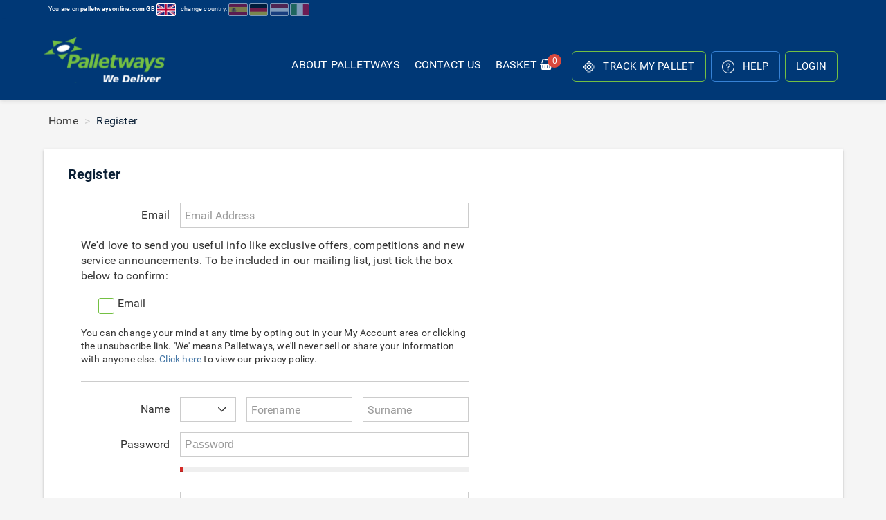

--- FILE ---
content_type: text/html; charset=utf-8
request_url: https://www.palletwaysonline.com/en-gb/login/register
body_size: 4487
content:

<!DOCTYPE html>
<html lang="en" class="palletways  website-1600 language-1">
<head>
    <script>
        var currentLocaleCode = 'EN';
        var currentUiCulture = 'en-GB';
    </script>

    <meta http-equiv="X-UA-Compatible" content="IE=edge,chrome=1">
    <!-- EC2AMAZ-PKJM0AF -->



    
    
    

    <meta charset="utf-8">
<meta name="viewport" content="width=device-width, initial-scale=1.0">
<meta http-equiv="Content-Type" content="text/html; charset=iso-8859-1" />
<meta name="robots" content="noodp" />
    <title>Register</title>


            <link rel="canonical" href="https://www.palletwaysonline.com/en-gb/login/register" />
            <meta property="og:image" content="https://content.parcelsolutions.net/4301df92-f45a-40c4-9370-7b5e1dff5630/pw-logo.svg" />
    <meta property="og:type" content="website" />
    <meta property="og:title" content="Register" />
    <meta property="og:description" />
<meta property="p2g:basepath" content="/" />


<link rel="icon" type="image/vnd.microsoft.icon" href="/favicon.ico" />


<link href="/bundles/styles/layout?v=YMHJYz7DYATLxrrGDAlFQa4_BCX7JxTFt2yEi7A90DI1" rel="stylesheet"/>

<script src="/Scripts/tools/stacktrace/stacktrace.min.js"></script>

<script src="/bundles/scripts/common?v=51oqGdwOAlDwXdaRdUjHf-QwZBKAQLC4brrAjvSzGiQ1"></script>

<script src='https://www.google.com/recaptcha/api.js?onload=recaptchaSetup&render=explicit' async defer='defer'></script>


<script>
    function recaptchaSetup() {
        if (grecaptcha) {
            var siteKey = $("#g-recaptcha").attr("data-sitekey");
            if (siteKey) {
                grecaptcha.render('g-recaptcha', {
                    'sitekey': siteKey
                });
            }
        }
    }
</script>

    
    
    
    
    <script src="/bundles/scripts/validation?v=R3yjX3IbstF8n8nJdIJeZZ38YEvrr_CjaXeunEH2JOw1"></script>

    <script src="/bundles/scripts/password-security?v=gXGqGmTl5i5xkshbot4UvPWu0Ah474KCi8eG0-4O1y81"></script>


    <script src='https://www.google.com/recaptcha/api.js?onload=recaptchaSetup&render=explicit' async defer='defer'></script>


    <script>
        function recaptchaSetup() {
            if (grecaptcha) {
                var siteKey = $("#g-recaptcha").attr("data-sitekey");
                if (siteKey) {
                    grecaptcha.render('g-recaptcha', {
                        'sitekey': siteKey
                    });
                }
            }
        }
    </script>



    
    
    
<style id="antiClickjack">
    body {
        display: none !important;
    }
</style>
<script type="text/javascript">
    function getOriginHash(e) { for (var r = 0, i = 0; i < e.length; i++)r = (r << 5) - r + e.charCodeAt(i), r &= r; return r };
    if ((self === top) || (getOriginHash(top.location.origin) === 1114836793)) {
        var antiClickjack = document.getElementById("antiClickjack");
        antiClickjack.parentNode.removeChild(antiClickjack);
    } else {
        top.location = self.location;
    }
</script>
    <script>
            var p2gPreferencePrefix = "Anonymous";
    </script>
</head>

<body>
    
    
    
    
    
    
    




<div id="wrap">
    <div id="main" class="clear-top">
        
    <div id="header-top">
    <header>
    <div class="header navbar navbar-top" role="navigation">
        <div class="container">
            <div class="navbar-header">
                <a class="navbar-brand" href="/en-gb">
                    <img loading='lazy' alt="Palletways - European Express Pallet Delivery" src="https://content.parcelsolutions.net/4301df92-f45a-40c4-9370-7b5e1dff5630/pw_logo_green.svg" class="header-logo img-responsive" />
                </a>
            </div>
        </div>
    </div>
</header>
</div>

<script type="text/javascript">
    $(function () {
        $.ajax({
            cache: false,
            type: "GET",
            url: "/en-gb/header",
            success: function (data) {
                $("#header-top")
                    .replaceWith(data)
                    .show();

                MoreToggleOnClick();
                ToggleTrackingOnClick();
            }
        });
    });

    $(document).on("header.loaded", function (e, args) {
        if (args !== undefined) {
            if (args.showHowItWorks) {
                $("#how-it-works").show();
            }

            $(args.showAutoSend ? "#auto-send" : "#smart-send").show();

            if (args.showMarketingOptIn && typeof marketingOptInBanner !== 'undefined') {
                marketingOptInBanner();
            }
        }
    });
</script>


        





    <div class="navbar subnav">
        <div class="container">
            <ol class="breadcrumb">
                <li><a href="/">Home</a></li>
                <li class="active">Register</li>
            </ol>
        </div>
    </div>


<div class="container content-container" id="one-column-container">
    <div class="row">
        <div class="col-md-24">
            




<h1 class="palette-primary">Register</h1>
<div class='alert alert-danger validation-summary-valid' data-valmsg-summary='true'><ul><li style='display:none'></li></ul></div>
<div class="well">
    <div class="row">
        <div class="col-sm-13">
<form action="/en-gb/login/register" class="form-horizontal" id="frmRegistration" method="post" role="form"><input id="TariffHash" name="TariffHash" type="hidden" value="" /><input id="ReferrerUrl" name="ReferrerUrl" type="hidden" value="" /><input id="Campaign" name="Campaign" type="hidden" value="" /><input id="returnUrl" name="returnUrl" type="hidden" value="" /><input name="__RequestVerificationToken" type="hidden" value="_nmmT4862oMf4mpP1TqT223a8gUa5Ej8-SbcWXJJcUcnsASUB7NyYpvTJHjVc58ej448tnxKSlhky0zdUb2q8apsc281" />                <div class="form-group">
                    <label class="col-md-6&#32;control-label" for="Email">Email</label>
                    <div class="col-md-18">
                        <input class="form-control" data-val="true" data-val-email="The&#32;Email&#32;field&#32;is&#32;not&#32;a&#32;valid&#32;e-mail&#32;address." data-val-required="The&#32;Email&#32;field&#32;is&#32;required." id="Email" name="Email" placeholder="Email&#32;Address" type="text" value="" />
                    </div>
                </div>
                <p>We'd love to send you useful info like exclusive offers, competitions and new service announcements. To be included in our mailing list, just tick the box below to confirm:</p>
                <div class="form-group">
                    <div class="col-sm-12">
                        <div class="checkbox">
                            <label>
                                <input id="OptInToEmails" name="OptInToEmails" type="checkbox" value="true" /><input name="OptInToEmails" type="hidden" value="false" />
                                Email
                            </label>
                        </div>
                    </div>
                </div>
<p id="communications-disclaimer" class="small">
    You can change your mind at any time by opting out in your My Account area or clicking the unsubscribe link. 'We' means Palletways, we'll never sell or share your information with anyone else.
    <a href="/en-gb/content/privacy-policy" target="_blank">Click here</a> to view our privacy policy.
</p>
                <hr />
                <div class="form-group">
                    <label class="col-md-6&#32;control-label" for="Forename">Name</label>
                    <div class="col-md-4">
                        <select class="form-control" data-val="true" data-val-number="The&#32;field&#32;SalutationId&#32;must&#32;be&#32;a&#32;number." id="SalutationId" name="SalutationId"><option value=""></option>
<option value="1">Mr.</option>
<option value="2">Mrs.</option>
<option value="3">Miss</option>
<option value="4">Ms</option>
<option value="5">Dr.</option>
</select>
                    </div>
                    <div class="col-md-7">
                        <input class="form-control" data-val="true" data-val-required="The&#32;First&#32;name&#32;field&#32;is&#32;required." id="Forename" name="Forename" placeholder="Forename" type="text" value="" />
                    </div>
                    <div class="col-md-7">
                        <input class="form-control" data-val="true" data-val-required="The&#32;Last&#32;name&#32;field&#32;is&#32;required." id="Surname" name="Surname" placeholder="Surname" type="text" value="" />
                    </div>
                </div>
                <div class="form-group">
                    <label class="col-md-6&#32;control-label" for="Password">Password</label>
                    <div class="col-md-18">
                        <input autocomplete="off" class="form-control" data-val="true" data-val-equalto="&#39;Password&#39;&#32;and&#32;&#39;Confirm&#32;password&#39;&#32;do&#32;not&#32;match." data-val-equalto-other="*.ConfirmPassword" data-val-length="Your&#32;password&#32;must&#32;be&#32;6&#32;or&#32;more&#32;characters." data-val-length-max="256" data-val-length-min="6" data-val-required="The&#32;Password&#32;field&#32;is&#32;required." id="Password" name="Password" placeholder="Password" type="password" />
                    </div>
                </div>
                <div class="form-group">
                    <label class="col-md-6&#32;control-label" for="ConfirmPassword">Confirm Password</label>
                    <div class="col-md-18">
                        <input autocomplete="off" class="form-control" data-val="true" data-val-required="The&#32;Confirm&#32;password&#32;field&#32;is&#32;required." id="ConfirmPassword" name="ConfirmPassword" placeholder="Confirm&#32;Password" type="password" />
                    </div>
                </div>
                    <div class="form-group">
                        <div class="col-md-18 col-md-offset-6">
                            <div id="g-recaptcha" data-sitekey="6LduRXoUAAAAAGzhvi8qZrxLAVoX2bc3EE1R-Yyp"></div>
                            <div id="lblRecaptcha" class="alert alert-danger gutter-top-md" style="display:none;">Please complete the validation above.</div>
                        </div>
                    </div>
                    <script>
                        document.getElementById('frmRegistration').addEventListener('submit', function (e) {
                            var isOkay = true;
                            var response = grecaptcha.getResponse();
                            if (response.length == 0) {
                                isOkay = false;
                            }
                            if (!isOkay) {
                                e.preventDefault();
                                document.getElementById('lblRecaptcha').style.display = "block";
                                return false;
                            }
                            else {
                                document.getElementById('lblRecaptcha').style.display = "none";
                                return true;
                            }
                        });
                    </script>
                <div class="form-group">
                    <div class="col-sm-offset-6 col-md-10">
                        <button type="submit" class="btn btn-primary btn-wide">Register</button>
                    </div>
                </div>
</form>        </div>
    </div>
</div>
<script>
    $(function () {
        $("#Password").passwordverify({ message: "This password is not secure. Please use a different one." });
    });
</script>

        </div>
    </div>
</div>
    </div>
</div>


<footer>
    <div class="footer navbar navbar-bottom">
        <div class="container visible-sm visible-md visible-lg">
            <div class="row">
                <div class="col-lg-16 col-sm-24">
                    <div class="row">
                        <div class="col-sm-8 footer-segment">
                            <h5>Palletways</h5>
                            <ul>
                                <li><a href="/en-gb/content/about-us">Who we are</a></li>

                                <li><a href="http://www.palletways.com">Palletways global site</a></li>
                                <li><a href="/en-gb/prohibited-items">Prohibited items</a></li>

                            </ul>
                        </div>
                        <div class="col-sm-8 footer-segment">
                            <h5>Customers</h5>
                            <ul>
                                    <li><a href="/en-gb/login">Login</a></li>
                                <li><a href="/en-gb/tracking">Track My Pallet</a></li>
                                <li><a href="/en-gb/newhelpcentre">FAQs</a></li>
                                <li><a href="/en-gb/newhelpcentre">Contact Us</a></li>
                            </ul>
                        </div>
                        <div class="col-sm-8 footer-segment">
                            <h5>How to...</h5>
                            <ul>
                                <li><a href="/en-gb/content/pallet-preparation">How to prepare a pallet</a></li>
                            </ul>
                        </div>
                    </div>
                </div>
                <div class="col-lg-5 col-lg-offset-3 gutter-top-md col-sm-24  hidden-xs">
                    <div class="row">
                        <div class="col-sm-24 footer-segment">
                            <div>
                                <div class="col-sm-4 col-lg-8"><img loading='lazy' id="ukas-logo" alt="UKAS Logo" src="https://content.parcelsolutions.net/4301df92-f45a-40c4-9370-7b5e1dff5630/home/ukas-logo.png" /></div>
                                <div class="col-sm-4 col-lg-8"><img loading='lazy' id="rha-logo" alt="RHA Logo" src="https://content.parcelsolutions.net/4301df92-f45a-40c4-9370-7b5e1dff5630/home/rha-logo.png" /></div>
                                <div class="col-sm-4 col-lg-8"><img loading='lazy' id="fta-logo" alt="FTA Logo" src="https://content.parcelsolutions.net/4301df92-f45a-40c4-9370-7b5e1dff5630/home/fta-logo.png" /></div>
                            </div>
                            <div>
                                <div class="col-sm-6 col-lg-12"><img loading='lazy' id="investors-in-people-logo" alt="Investors In People Logo" src="https://content.parcelsolutions.net/4301df92-f45a-40c4-9370-7b5e1dff5630/home/investors-in-people.png" /></div>
                                <div class="col-sm-6 col-lg-12 text-right
                                     "><img loading='lazy' id="ukas-logo" alt="UKAS Logo 2" src="https://content.parcelsolutions.net/4301df92-f45a-40c4-9370-7b5e1dff5630/home/ukas-logo.png" /></div>
                            </div>
                        </div>
                    </div>
                </div>
            </div>
        </div>
        <div class="container visible-xs">
            <div class="row">
                <div class="col-xs-24">
                    <div class="footer-segment">
                        <a href="#about-us" data-toggle="collapse">
                            <h5>Palletways <i class="fa fa-fw fa-plus pull-right"></i></h5>
                        </a>
                        <div id="about-us" class="collapse">
                            <ul>
                                <li><a href="/en-gb/content/about-us">Who we are</a></li>
                                <li><a href="/en-gb/prohibited-items">Prohibited items</a></li>
                            </ul>
                        </div>
                    </div>
                    <div class="footer-segment">
                        <a href="#tools" data-toggle="collapse">
                            <h5>Customers <i class="fa fa-fw fa-plus pull-right"></i></h5>
                        </a>
                        <div id="tools" class="collapse">
                            <ul>
                                <li><a href="/en-gb/tracking">Track a delivery</a></li>
                                <li><a href="/en-gb/content/pallet-preparation">How to prepare a pallet</a></li>
                                <li><a href="/en-gb/newhelpcentre">FAQs</a></li>
                                <li><a href="/en-gb/newhelpcentre">Contact us</a></li>
                            </ul>
                        </div>
                    </div>
                    <div class="footer-segment">
                        <a href="#how-to-links" data-toggle="collapse">
                            <h5>How to... <i class="fa fa-fw fa-plus pull-right"></i></h5>
                        </a>
                        <div id="how-to-links" class="collapse">
                            <ul>
                                <li><a href="/en-gb/content/pallet-preparation">How to Prepare a Pallet</a></li>
                            </ul>
                        </div>
                    </div>
                    <div class="row">
                        <div class="col-xs-5"><img loading='lazy' id="ukas-logo" alt="UKAS Logo" src="https://content.parcelsolutions.net/4301df92-f45a-40c4-9370-7b5e1dff5630/home/ukas-logo.png" class="img-responsive" /></div>
                        <div class="col-xs-5"><img loading='lazy' id="rha-logo" alt="RHA Logo" src="https://content.parcelsolutions.net/4301df92-f45a-40c4-9370-7b5e1dff5630/home/rha-logo.png" class="img-responsive" /></div>
                        <div class="col-xs-4"><img loading='lazy' id="fta-logo" alt="FTA Logo" src="https://content.parcelsolutions.net/4301df92-f45a-40c4-9370-7b5e1dff5630/home/fta-logo.png" class="img-responsive" /></div>
                        <div class="col-xs-5"><img loading='lazy' id="investors-in-people-logo" alt="Investors In People Logo" src="https://content.parcelsolutions.net/4301df92-f45a-40c4-9370-7b5e1dff5630/home/investors-in-people.png" class="img-responsive" /></div>
                        <div class="col-xs-5"><img loading='lazy' id="ukas-logo" alt="UKAS Logo 2" src="https://content.parcelsolutions.net/4301df92-f45a-40c4-9370-7b5e1dff5630/home/ukas-logo.png" class="img-responsive" /></div>
                    </div>
                    <hr />

                    <div class="terms-mobile">
                        <ul>
                            <li><a href="/en-gb/content/terms-and-conditions">Terms &amp; Conditions</a></li>
                            <li><a href="/en-gb/content/privacy-policy">Privacy policy</a></li>
                            <li><a href="/en-gb/content/cookie-policy">Cookie policy</a></li>
                        </ul>
                    </div>



                    All payments processed by Parcel2Go.com Limited <br /> &copy; Parcel2Go.com Ltd 1995-2026 All Rights Reserved.<br /> Company Number: 02591405 <span class="spacer">|</span> VAT Number: 597 8491 61
                </div>
            </div>
        </div>
    </div>
    <div class="navbar-bottom hidden-xs">
        <div class="container">
            <div class="row">
                <div class="col-lg-16">
                    <div class="row">
                        <div class="col-sm-8 footer-segment">
                            <ul>
                                <li><a href="/en-gb/content/terms-and-conditions">Terms &amp; Conditions</a></li>
                            </ul>
                        </div>
                        <div class="col-sm-8  hidden-xs footer-segment">
                            <ul>
                                <li><a href="/en-gb/content/privacy-policy">Privacy policy</a></li>
                            </ul>
                        </div>
                        <div class="col-sm-8 footer-segment">
                            <ul>
                                <li><a href="/en-gb/content/cookie-policy">Cookie policy</a></li>
                            </ul>
                        </div>
                    </div>
                </div>
                <div class="col-lg-8">
                    <div class="row">
                        <div class="hidden-xs col-sm-24 footer-segment">
                            <div class="row text-right">
                                All payments processed by Parcel2Go.com Limited <br /> &copy; Parcel2Go.com Ltd 1995-2026 All Rights Reserved.<br /> Company Number: 02591405 <span class="spacer">|</span> VAT Number: 597 8491 61
                            </div>
                        </div>
                    </div>
                </div>
            </div>
        </div>
    </div>
</footer>


    
    
    




    <script type="text/javascript">
    (function (ph, el) {
        if (!(ph in el)) {
            var sc = document.createElement("script");
            sc.src = "/scripts/polyfill/placeholder.js";
            sc.type = "text/javascript";
            document.body.appendChild(sc);
        }
    })("placeholder", document.createElement("input"));
 </script>

    <div class="end-of-body">
        
    </div>

    
    <div class="loading-bg">
    <div class="loading-icon">
        <i class="fa fa-spinner" aria-hidden="true"></i>
    </div>
    <br />
    <span class="loading-text">Loading...</span>
</div>
    <!-- workaround for lumia bug - https://github.com/twbs/bootstrap/issues/12285 -->
<script>
    (function() {
	    if ("-ms-user-select" in document.documentElement.style && navigator.userAgent.match(/IEMobile\/10\.0/)) {
		    var msViewportStyle = document.createElement("style");
		    msViewportStyle.appendChild(
			    document.createTextNode("@-ms-viewport{width:auto!important}")
		    );
		    document.getElementsByTagName("head")[0].appendChild(msViewportStyle);
	    }
    })();
</script>
</body>
</html>


--- FILE ---
content_type: text/html; charset=utf-8
request_url: https://www.google.com/recaptcha/api2/anchor?ar=1&k=6LduRXoUAAAAAGzhvi8qZrxLAVoX2bc3EE1R-Yyp&co=aHR0cHM6Ly93d3cucGFsbGV0d2F5c29ubGluZS5jb206NDQz&hl=en&v=PoyoqOPhxBO7pBk68S4YbpHZ&size=normal&anchor-ms=20000&execute-ms=30000&cb=ob159bc8lqm2
body_size: 49473
content:
<!DOCTYPE HTML><html dir="ltr" lang="en"><head><meta http-equiv="Content-Type" content="text/html; charset=UTF-8">
<meta http-equiv="X-UA-Compatible" content="IE=edge">
<title>reCAPTCHA</title>
<style type="text/css">
/* cyrillic-ext */
@font-face {
  font-family: 'Roboto';
  font-style: normal;
  font-weight: 400;
  font-stretch: 100%;
  src: url(//fonts.gstatic.com/s/roboto/v48/KFO7CnqEu92Fr1ME7kSn66aGLdTylUAMa3GUBHMdazTgWw.woff2) format('woff2');
  unicode-range: U+0460-052F, U+1C80-1C8A, U+20B4, U+2DE0-2DFF, U+A640-A69F, U+FE2E-FE2F;
}
/* cyrillic */
@font-face {
  font-family: 'Roboto';
  font-style: normal;
  font-weight: 400;
  font-stretch: 100%;
  src: url(//fonts.gstatic.com/s/roboto/v48/KFO7CnqEu92Fr1ME7kSn66aGLdTylUAMa3iUBHMdazTgWw.woff2) format('woff2');
  unicode-range: U+0301, U+0400-045F, U+0490-0491, U+04B0-04B1, U+2116;
}
/* greek-ext */
@font-face {
  font-family: 'Roboto';
  font-style: normal;
  font-weight: 400;
  font-stretch: 100%;
  src: url(//fonts.gstatic.com/s/roboto/v48/KFO7CnqEu92Fr1ME7kSn66aGLdTylUAMa3CUBHMdazTgWw.woff2) format('woff2');
  unicode-range: U+1F00-1FFF;
}
/* greek */
@font-face {
  font-family: 'Roboto';
  font-style: normal;
  font-weight: 400;
  font-stretch: 100%;
  src: url(//fonts.gstatic.com/s/roboto/v48/KFO7CnqEu92Fr1ME7kSn66aGLdTylUAMa3-UBHMdazTgWw.woff2) format('woff2');
  unicode-range: U+0370-0377, U+037A-037F, U+0384-038A, U+038C, U+038E-03A1, U+03A3-03FF;
}
/* math */
@font-face {
  font-family: 'Roboto';
  font-style: normal;
  font-weight: 400;
  font-stretch: 100%;
  src: url(//fonts.gstatic.com/s/roboto/v48/KFO7CnqEu92Fr1ME7kSn66aGLdTylUAMawCUBHMdazTgWw.woff2) format('woff2');
  unicode-range: U+0302-0303, U+0305, U+0307-0308, U+0310, U+0312, U+0315, U+031A, U+0326-0327, U+032C, U+032F-0330, U+0332-0333, U+0338, U+033A, U+0346, U+034D, U+0391-03A1, U+03A3-03A9, U+03B1-03C9, U+03D1, U+03D5-03D6, U+03F0-03F1, U+03F4-03F5, U+2016-2017, U+2034-2038, U+203C, U+2040, U+2043, U+2047, U+2050, U+2057, U+205F, U+2070-2071, U+2074-208E, U+2090-209C, U+20D0-20DC, U+20E1, U+20E5-20EF, U+2100-2112, U+2114-2115, U+2117-2121, U+2123-214F, U+2190, U+2192, U+2194-21AE, U+21B0-21E5, U+21F1-21F2, U+21F4-2211, U+2213-2214, U+2216-22FF, U+2308-230B, U+2310, U+2319, U+231C-2321, U+2336-237A, U+237C, U+2395, U+239B-23B7, U+23D0, U+23DC-23E1, U+2474-2475, U+25AF, U+25B3, U+25B7, U+25BD, U+25C1, U+25CA, U+25CC, U+25FB, U+266D-266F, U+27C0-27FF, U+2900-2AFF, U+2B0E-2B11, U+2B30-2B4C, U+2BFE, U+3030, U+FF5B, U+FF5D, U+1D400-1D7FF, U+1EE00-1EEFF;
}
/* symbols */
@font-face {
  font-family: 'Roboto';
  font-style: normal;
  font-weight: 400;
  font-stretch: 100%;
  src: url(//fonts.gstatic.com/s/roboto/v48/KFO7CnqEu92Fr1ME7kSn66aGLdTylUAMaxKUBHMdazTgWw.woff2) format('woff2');
  unicode-range: U+0001-000C, U+000E-001F, U+007F-009F, U+20DD-20E0, U+20E2-20E4, U+2150-218F, U+2190, U+2192, U+2194-2199, U+21AF, U+21E6-21F0, U+21F3, U+2218-2219, U+2299, U+22C4-22C6, U+2300-243F, U+2440-244A, U+2460-24FF, U+25A0-27BF, U+2800-28FF, U+2921-2922, U+2981, U+29BF, U+29EB, U+2B00-2BFF, U+4DC0-4DFF, U+FFF9-FFFB, U+10140-1018E, U+10190-1019C, U+101A0, U+101D0-101FD, U+102E0-102FB, U+10E60-10E7E, U+1D2C0-1D2D3, U+1D2E0-1D37F, U+1F000-1F0FF, U+1F100-1F1AD, U+1F1E6-1F1FF, U+1F30D-1F30F, U+1F315, U+1F31C, U+1F31E, U+1F320-1F32C, U+1F336, U+1F378, U+1F37D, U+1F382, U+1F393-1F39F, U+1F3A7-1F3A8, U+1F3AC-1F3AF, U+1F3C2, U+1F3C4-1F3C6, U+1F3CA-1F3CE, U+1F3D4-1F3E0, U+1F3ED, U+1F3F1-1F3F3, U+1F3F5-1F3F7, U+1F408, U+1F415, U+1F41F, U+1F426, U+1F43F, U+1F441-1F442, U+1F444, U+1F446-1F449, U+1F44C-1F44E, U+1F453, U+1F46A, U+1F47D, U+1F4A3, U+1F4B0, U+1F4B3, U+1F4B9, U+1F4BB, U+1F4BF, U+1F4C8-1F4CB, U+1F4D6, U+1F4DA, U+1F4DF, U+1F4E3-1F4E6, U+1F4EA-1F4ED, U+1F4F7, U+1F4F9-1F4FB, U+1F4FD-1F4FE, U+1F503, U+1F507-1F50B, U+1F50D, U+1F512-1F513, U+1F53E-1F54A, U+1F54F-1F5FA, U+1F610, U+1F650-1F67F, U+1F687, U+1F68D, U+1F691, U+1F694, U+1F698, U+1F6AD, U+1F6B2, U+1F6B9-1F6BA, U+1F6BC, U+1F6C6-1F6CF, U+1F6D3-1F6D7, U+1F6E0-1F6EA, U+1F6F0-1F6F3, U+1F6F7-1F6FC, U+1F700-1F7FF, U+1F800-1F80B, U+1F810-1F847, U+1F850-1F859, U+1F860-1F887, U+1F890-1F8AD, U+1F8B0-1F8BB, U+1F8C0-1F8C1, U+1F900-1F90B, U+1F93B, U+1F946, U+1F984, U+1F996, U+1F9E9, U+1FA00-1FA6F, U+1FA70-1FA7C, U+1FA80-1FA89, U+1FA8F-1FAC6, U+1FACE-1FADC, U+1FADF-1FAE9, U+1FAF0-1FAF8, U+1FB00-1FBFF;
}
/* vietnamese */
@font-face {
  font-family: 'Roboto';
  font-style: normal;
  font-weight: 400;
  font-stretch: 100%;
  src: url(//fonts.gstatic.com/s/roboto/v48/KFO7CnqEu92Fr1ME7kSn66aGLdTylUAMa3OUBHMdazTgWw.woff2) format('woff2');
  unicode-range: U+0102-0103, U+0110-0111, U+0128-0129, U+0168-0169, U+01A0-01A1, U+01AF-01B0, U+0300-0301, U+0303-0304, U+0308-0309, U+0323, U+0329, U+1EA0-1EF9, U+20AB;
}
/* latin-ext */
@font-face {
  font-family: 'Roboto';
  font-style: normal;
  font-weight: 400;
  font-stretch: 100%;
  src: url(//fonts.gstatic.com/s/roboto/v48/KFO7CnqEu92Fr1ME7kSn66aGLdTylUAMa3KUBHMdazTgWw.woff2) format('woff2');
  unicode-range: U+0100-02BA, U+02BD-02C5, U+02C7-02CC, U+02CE-02D7, U+02DD-02FF, U+0304, U+0308, U+0329, U+1D00-1DBF, U+1E00-1E9F, U+1EF2-1EFF, U+2020, U+20A0-20AB, U+20AD-20C0, U+2113, U+2C60-2C7F, U+A720-A7FF;
}
/* latin */
@font-face {
  font-family: 'Roboto';
  font-style: normal;
  font-weight: 400;
  font-stretch: 100%;
  src: url(//fonts.gstatic.com/s/roboto/v48/KFO7CnqEu92Fr1ME7kSn66aGLdTylUAMa3yUBHMdazQ.woff2) format('woff2');
  unicode-range: U+0000-00FF, U+0131, U+0152-0153, U+02BB-02BC, U+02C6, U+02DA, U+02DC, U+0304, U+0308, U+0329, U+2000-206F, U+20AC, U+2122, U+2191, U+2193, U+2212, U+2215, U+FEFF, U+FFFD;
}
/* cyrillic-ext */
@font-face {
  font-family: 'Roboto';
  font-style: normal;
  font-weight: 500;
  font-stretch: 100%;
  src: url(//fonts.gstatic.com/s/roboto/v48/KFO7CnqEu92Fr1ME7kSn66aGLdTylUAMa3GUBHMdazTgWw.woff2) format('woff2');
  unicode-range: U+0460-052F, U+1C80-1C8A, U+20B4, U+2DE0-2DFF, U+A640-A69F, U+FE2E-FE2F;
}
/* cyrillic */
@font-face {
  font-family: 'Roboto';
  font-style: normal;
  font-weight: 500;
  font-stretch: 100%;
  src: url(//fonts.gstatic.com/s/roboto/v48/KFO7CnqEu92Fr1ME7kSn66aGLdTylUAMa3iUBHMdazTgWw.woff2) format('woff2');
  unicode-range: U+0301, U+0400-045F, U+0490-0491, U+04B0-04B1, U+2116;
}
/* greek-ext */
@font-face {
  font-family: 'Roboto';
  font-style: normal;
  font-weight: 500;
  font-stretch: 100%;
  src: url(//fonts.gstatic.com/s/roboto/v48/KFO7CnqEu92Fr1ME7kSn66aGLdTylUAMa3CUBHMdazTgWw.woff2) format('woff2');
  unicode-range: U+1F00-1FFF;
}
/* greek */
@font-face {
  font-family: 'Roboto';
  font-style: normal;
  font-weight: 500;
  font-stretch: 100%;
  src: url(//fonts.gstatic.com/s/roboto/v48/KFO7CnqEu92Fr1ME7kSn66aGLdTylUAMa3-UBHMdazTgWw.woff2) format('woff2');
  unicode-range: U+0370-0377, U+037A-037F, U+0384-038A, U+038C, U+038E-03A1, U+03A3-03FF;
}
/* math */
@font-face {
  font-family: 'Roboto';
  font-style: normal;
  font-weight: 500;
  font-stretch: 100%;
  src: url(//fonts.gstatic.com/s/roboto/v48/KFO7CnqEu92Fr1ME7kSn66aGLdTylUAMawCUBHMdazTgWw.woff2) format('woff2');
  unicode-range: U+0302-0303, U+0305, U+0307-0308, U+0310, U+0312, U+0315, U+031A, U+0326-0327, U+032C, U+032F-0330, U+0332-0333, U+0338, U+033A, U+0346, U+034D, U+0391-03A1, U+03A3-03A9, U+03B1-03C9, U+03D1, U+03D5-03D6, U+03F0-03F1, U+03F4-03F5, U+2016-2017, U+2034-2038, U+203C, U+2040, U+2043, U+2047, U+2050, U+2057, U+205F, U+2070-2071, U+2074-208E, U+2090-209C, U+20D0-20DC, U+20E1, U+20E5-20EF, U+2100-2112, U+2114-2115, U+2117-2121, U+2123-214F, U+2190, U+2192, U+2194-21AE, U+21B0-21E5, U+21F1-21F2, U+21F4-2211, U+2213-2214, U+2216-22FF, U+2308-230B, U+2310, U+2319, U+231C-2321, U+2336-237A, U+237C, U+2395, U+239B-23B7, U+23D0, U+23DC-23E1, U+2474-2475, U+25AF, U+25B3, U+25B7, U+25BD, U+25C1, U+25CA, U+25CC, U+25FB, U+266D-266F, U+27C0-27FF, U+2900-2AFF, U+2B0E-2B11, U+2B30-2B4C, U+2BFE, U+3030, U+FF5B, U+FF5D, U+1D400-1D7FF, U+1EE00-1EEFF;
}
/* symbols */
@font-face {
  font-family: 'Roboto';
  font-style: normal;
  font-weight: 500;
  font-stretch: 100%;
  src: url(//fonts.gstatic.com/s/roboto/v48/KFO7CnqEu92Fr1ME7kSn66aGLdTylUAMaxKUBHMdazTgWw.woff2) format('woff2');
  unicode-range: U+0001-000C, U+000E-001F, U+007F-009F, U+20DD-20E0, U+20E2-20E4, U+2150-218F, U+2190, U+2192, U+2194-2199, U+21AF, U+21E6-21F0, U+21F3, U+2218-2219, U+2299, U+22C4-22C6, U+2300-243F, U+2440-244A, U+2460-24FF, U+25A0-27BF, U+2800-28FF, U+2921-2922, U+2981, U+29BF, U+29EB, U+2B00-2BFF, U+4DC0-4DFF, U+FFF9-FFFB, U+10140-1018E, U+10190-1019C, U+101A0, U+101D0-101FD, U+102E0-102FB, U+10E60-10E7E, U+1D2C0-1D2D3, U+1D2E0-1D37F, U+1F000-1F0FF, U+1F100-1F1AD, U+1F1E6-1F1FF, U+1F30D-1F30F, U+1F315, U+1F31C, U+1F31E, U+1F320-1F32C, U+1F336, U+1F378, U+1F37D, U+1F382, U+1F393-1F39F, U+1F3A7-1F3A8, U+1F3AC-1F3AF, U+1F3C2, U+1F3C4-1F3C6, U+1F3CA-1F3CE, U+1F3D4-1F3E0, U+1F3ED, U+1F3F1-1F3F3, U+1F3F5-1F3F7, U+1F408, U+1F415, U+1F41F, U+1F426, U+1F43F, U+1F441-1F442, U+1F444, U+1F446-1F449, U+1F44C-1F44E, U+1F453, U+1F46A, U+1F47D, U+1F4A3, U+1F4B0, U+1F4B3, U+1F4B9, U+1F4BB, U+1F4BF, U+1F4C8-1F4CB, U+1F4D6, U+1F4DA, U+1F4DF, U+1F4E3-1F4E6, U+1F4EA-1F4ED, U+1F4F7, U+1F4F9-1F4FB, U+1F4FD-1F4FE, U+1F503, U+1F507-1F50B, U+1F50D, U+1F512-1F513, U+1F53E-1F54A, U+1F54F-1F5FA, U+1F610, U+1F650-1F67F, U+1F687, U+1F68D, U+1F691, U+1F694, U+1F698, U+1F6AD, U+1F6B2, U+1F6B9-1F6BA, U+1F6BC, U+1F6C6-1F6CF, U+1F6D3-1F6D7, U+1F6E0-1F6EA, U+1F6F0-1F6F3, U+1F6F7-1F6FC, U+1F700-1F7FF, U+1F800-1F80B, U+1F810-1F847, U+1F850-1F859, U+1F860-1F887, U+1F890-1F8AD, U+1F8B0-1F8BB, U+1F8C0-1F8C1, U+1F900-1F90B, U+1F93B, U+1F946, U+1F984, U+1F996, U+1F9E9, U+1FA00-1FA6F, U+1FA70-1FA7C, U+1FA80-1FA89, U+1FA8F-1FAC6, U+1FACE-1FADC, U+1FADF-1FAE9, U+1FAF0-1FAF8, U+1FB00-1FBFF;
}
/* vietnamese */
@font-face {
  font-family: 'Roboto';
  font-style: normal;
  font-weight: 500;
  font-stretch: 100%;
  src: url(//fonts.gstatic.com/s/roboto/v48/KFO7CnqEu92Fr1ME7kSn66aGLdTylUAMa3OUBHMdazTgWw.woff2) format('woff2');
  unicode-range: U+0102-0103, U+0110-0111, U+0128-0129, U+0168-0169, U+01A0-01A1, U+01AF-01B0, U+0300-0301, U+0303-0304, U+0308-0309, U+0323, U+0329, U+1EA0-1EF9, U+20AB;
}
/* latin-ext */
@font-face {
  font-family: 'Roboto';
  font-style: normal;
  font-weight: 500;
  font-stretch: 100%;
  src: url(//fonts.gstatic.com/s/roboto/v48/KFO7CnqEu92Fr1ME7kSn66aGLdTylUAMa3KUBHMdazTgWw.woff2) format('woff2');
  unicode-range: U+0100-02BA, U+02BD-02C5, U+02C7-02CC, U+02CE-02D7, U+02DD-02FF, U+0304, U+0308, U+0329, U+1D00-1DBF, U+1E00-1E9F, U+1EF2-1EFF, U+2020, U+20A0-20AB, U+20AD-20C0, U+2113, U+2C60-2C7F, U+A720-A7FF;
}
/* latin */
@font-face {
  font-family: 'Roboto';
  font-style: normal;
  font-weight: 500;
  font-stretch: 100%;
  src: url(//fonts.gstatic.com/s/roboto/v48/KFO7CnqEu92Fr1ME7kSn66aGLdTylUAMa3yUBHMdazQ.woff2) format('woff2');
  unicode-range: U+0000-00FF, U+0131, U+0152-0153, U+02BB-02BC, U+02C6, U+02DA, U+02DC, U+0304, U+0308, U+0329, U+2000-206F, U+20AC, U+2122, U+2191, U+2193, U+2212, U+2215, U+FEFF, U+FFFD;
}
/* cyrillic-ext */
@font-face {
  font-family: 'Roboto';
  font-style: normal;
  font-weight: 900;
  font-stretch: 100%;
  src: url(//fonts.gstatic.com/s/roboto/v48/KFO7CnqEu92Fr1ME7kSn66aGLdTylUAMa3GUBHMdazTgWw.woff2) format('woff2');
  unicode-range: U+0460-052F, U+1C80-1C8A, U+20B4, U+2DE0-2DFF, U+A640-A69F, U+FE2E-FE2F;
}
/* cyrillic */
@font-face {
  font-family: 'Roboto';
  font-style: normal;
  font-weight: 900;
  font-stretch: 100%;
  src: url(//fonts.gstatic.com/s/roboto/v48/KFO7CnqEu92Fr1ME7kSn66aGLdTylUAMa3iUBHMdazTgWw.woff2) format('woff2');
  unicode-range: U+0301, U+0400-045F, U+0490-0491, U+04B0-04B1, U+2116;
}
/* greek-ext */
@font-face {
  font-family: 'Roboto';
  font-style: normal;
  font-weight: 900;
  font-stretch: 100%;
  src: url(//fonts.gstatic.com/s/roboto/v48/KFO7CnqEu92Fr1ME7kSn66aGLdTylUAMa3CUBHMdazTgWw.woff2) format('woff2');
  unicode-range: U+1F00-1FFF;
}
/* greek */
@font-face {
  font-family: 'Roboto';
  font-style: normal;
  font-weight: 900;
  font-stretch: 100%;
  src: url(//fonts.gstatic.com/s/roboto/v48/KFO7CnqEu92Fr1ME7kSn66aGLdTylUAMa3-UBHMdazTgWw.woff2) format('woff2');
  unicode-range: U+0370-0377, U+037A-037F, U+0384-038A, U+038C, U+038E-03A1, U+03A3-03FF;
}
/* math */
@font-face {
  font-family: 'Roboto';
  font-style: normal;
  font-weight: 900;
  font-stretch: 100%;
  src: url(//fonts.gstatic.com/s/roboto/v48/KFO7CnqEu92Fr1ME7kSn66aGLdTylUAMawCUBHMdazTgWw.woff2) format('woff2');
  unicode-range: U+0302-0303, U+0305, U+0307-0308, U+0310, U+0312, U+0315, U+031A, U+0326-0327, U+032C, U+032F-0330, U+0332-0333, U+0338, U+033A, U+0346, U+034D, U+0391-03A1, U+03A3-03A9, U+03B1-03C9, U+03D1, U+03D5-03D6, U+03F0-03F1, U+03F4-03F5, U+2016-2017, U+2034-2038, U+203C, U+2040, U+2043, U+2047, U+2050, U+2057, U+205F, U+2070-2071, U+2074-208E, U+2090-209C, U+20D0-20DC, U+20E1, U+20E5-20EF, U+2100-2112, U+2114-2115, U+2117-2121, U+2123-214F, U+2190, U+2192, U+2194-21AE, U+21B0-21E5, U+21F1-21F2, U+21F4-2211, U+2213-2214, U+2216-22FF, U+2308-230B, U+2310, U+2319, U+231C-2321, U+2336-237A, U+237C, U+2395, U+239B-23B7, U+23D0, U+23DC-23E1, U+2474-2475, U+25AF, U+25B3, U+25B7, U+25BD, U+25C1, U+25CA, U+25CC, U+25FB, U+266D-266F, U+27C0-27FF, U+2900-2AFF, U+2B0E-2B11, U+2B30-2B4C, U+2BFE, U+3030, U+FF5B, U+FF5D, U+1D400-1D7FF, U+1EE00-1EEFF;
}
/* symbols */
@font-face {
  font-family: 'Roboto';
  font-style: normal;
  font-weight: 900;
  font-stretch: 100%;
  src: url(//fonts.gstatic.com/s/roboto/v48/KFO7CnqEu92Fr1ME7kSn66aGLdTylUAMaxKUBHMdazTgWw.woff2) format('woff2');
  unicode-range: U+0001-000C, U+000E-001F, U+007F-009F, U+20DD-20E0, U+20E2-20E4, U+2150-218F, U+2190, U+2192, U+2194-2199, U+21AF, U+21E6-21F0, U+21F3, U+2218-2219, U+2299, U+22C4-22C6, U+2300-243F, U+2440-244A, U+2460-24FF, U+25A0-27BF, U+2800-28FF, U+2921-2922, U+2981, U+29BF, U+29EB, U+2B00-2BFF, U+4DC0-4DFF, U+FFF9-FFFB, U+10140-1018E, U+10190-1019C, U+101A0, U+101D0-101FD, U+102E0-102FB, U+10E60-10E7E, U+1D2C0-1D2D3, U+1D2E0-1D37F, U+1F000-1F0FF, U+1F100-1F1AD, U+1F1E6-1F1FF, U+1F30D-1F30F, U+1F315, U+1F31C, U+1F31E, U+1F320-1F32C, U+1F336, U+1F378, U+1F37D, U+1F382, U+1F393-1F39F, U+1F3A7-1F3A8, U+1F3AC-1F3AF, U+1F3C2, U+1F3C4-1F3C6, U+1F3CA-1F3CE, U+1F3D4-1F3E0, U+1F3ED, U+1F3F1-1F3F3, U+1F3F5-1F3F7, U+1F408, U+1F415, U+1F41F, U+1F426, U+1F43F, U+1F441-1F442, U+1F444, U+1F446-1F449, U+1F44C-1F44E, U+1F453, U+1F46A, U+1F47D, U+1F4A3, U+1F4B0, U+1F4B3, U+1F4B9, U+1F4BB, U+1F4BF, U+1F4C8-1F4CB, U+1F4D6, U+1F4DA, U+1F4DF, U+1F4E3-1F4E6, U+1F4EA-1F4ED, U+1F4F7, U+1F4F9-1F4FB, U+1F4FD-1F4FE, U+1F503, U+1F507-1F50B, U+1F50D, U+1F512-1F513, U+1F53E-1F54A, U+1F54F-1F5FA, U+1F610, U+1F650-1F67F, U+1F687, U+1F68D, U+1F691, U+1F694, U+1F698, U+1F6AD, U+1F6B2, U+1F6B9-1F6BA, U+1F6BC, U+1F6C6-1F6CF, U+1F6D3-1F6D7, U+1F6E0-1F6EA, U+1F6F0-1F6F3, U+1F6F7-1F6FC, U+1F700-1F7FF, U+1F800-1F80B, U+1F810-1F847, U+1F850-1F859, U+1F860-1F887, U+1F890-1F8AD, U+1F8B0-1F8BB, U+1F8C0-1F8C1, U+1F900-1F90B, U+1F93B, U+1F946, U+1F984, U+1F996, U+1F9E9, U+1FA00-1FA6F, U+1FA70-1FA7C, U+1FA80-1FA89, U+1FA8F-1FAC6, U+1FACE-1FADC, U+1FADF-1FAE9, U+1FAF0-1FAF8, U+1FB00-1FBFF;
}
/* vietnamese */
@font-face {
  font-family: 'Roboto';
  font-style: normal;
  font-weight: 900;
  font-stretch: 100%;
  src: url(//fonts.gstatic.com/s/roboto/v48/KFO7CnqEu92Fr1ME7kSn66aGLdTylUAMa3OUBHMdazTgWw.woff2) format('woff2');
  unicode-range: U+0102-0103, U+0110-0111, U+0128-0129, U+0168-0169, U+01A0-01A1, U+01AF-01B0, U+0300-0301, U+0303-0304, U+0308-0309, U+0323, U+0329, U+1EA0-1EF9, U+20AB;
}
/* latin-ext */
@font-face {
  font-family: 'Roboto';
  font-style: normal;
  font-weight: 900;
  font-stretch: 100%;
  src: url(//fonts.gstatic.com/s/roboto/v48/KFO7CnqEu92Fr1ME7kSn66aGLdTylUAMa3KUBHMdazTgWw.woff2) format('woff2');
  unicode-range: U+0100-02BA, U+02BD-02C5, U+02C7-02CC, U+02CE-02D7, U+02DD-02FF, U+0304, U+0308, U+0329, U+1D00-1DBF, U+1E00-1E9F, U+1EF2-1EFF, U+2020, U+20A0-20AB, U+20AD-20C0, U+2113, U+2C60-2C7F, U+A720-A7FF;
}
/* latin */
@font-face {
  font-family: 'Roboto';
  font-style: normal;
  font-weight: 900;
  font-stretch: 100%;
  src: url(//fonts.gstatic.com/s/roboto/v48/KFO7CnqEu92Fr1ME7kSn66aGLdTylUAMa3yUBHMdazQ.woff2) format('woff2');
  unicode-range: U+0000-00FF, U+0131, U+0152-0153, U+02BB-02BC, U+02C6, U+02DA, U+02DC, U+0304, U+0308, U+0329, U+2000-206F, U+20AC, U+2122, U+2191, U+2193, U+2212, U+2215, U+FEFF, U+FFFD;
}

</style>
<link rel="stylesheet" type="text/css" href="https://www.gstatic.com/recaptcha/releases/PoyoqOPhxBO7pBk68S4YbpHZ/styles__ltr.css">
<script nonce="JCZmvDbrYo51TDRHgBwGtw" type="text/javascript">window['__recaptcha_api'] = 'https://www.google.com/recaptcha/api2/';</script>
<script type="text/javascript" src="https://www.gstatic.com/recaptcha/releases/PoyoqOPhxBO7pBk68S4YbpHZ/recaptcha__en.js" nonce="JCZmvDbrYo51TDRHgBwGtw">
      
    </script></head>
<body><div id="rc-anchor-alert" class="rc-anchor-alert"></div>
<input type="hidden" id="recaptcha-token" value="[base64]">
<script type="text/javascript" nonce="JCZmvDbrYo51TDRHgBwGtw">
      recaptcha.anchor.Main.init("[\x22ainput\x22,[\x22bgdata\x22,\x22\x22,\[base64]/[base64]/[base64]/[base64]/cjw8ejpyPj4+eil9Y2F0Y2gobCl7dGhyb3cgbDt9fSxIPWZ1bmN0aW9uKHcsdCx6KXtpZih3PT0xOTR8fHc9PTIwOCl0LnZbd10/dC52W3ddLmNvbmNhdCh6KTp0LnZbd109b2Yoeix0KTtlbHNle2lmKHQuYkImJnchPTMxNylyZXR1cm47dz09NjZ8fHc9PTEyMnx8dz09NDcwfHx3PT00NHx8dz09NDE2fHx3PT0zOTd8fHc9PTQyMXx8dz09Njh8fHc9PTcwfHx3PT0xODQ/[base64]/[base64]/[base64]/bmV3IGRbVl0oSlswXSk6cD09Mj9uZXcgZFtWXShKWzBdLEpbMV0pOnA9PTM/bmV3IGRbVl0oSlswXSxKWzFdLEpbMl0pOnA9PTQ/[base64]/[base64]/[base64]/[base64]\x22,\[base64]\\u003d\\u003d\x22,\x22wo5WIsKyw4Fqw5vDkGtIw5tqWcKORzxKwrTCrsO+WcObwrwGIT4bGcK4M0/DnT1twqrDpsO3DWjCkCLCqcOLDsKSbMK5TsOkwpbCnV4CwrUAwrPDk1rCgsOvIMO4wozDlcOMw7YWwpVmw64jPhTChsKqNcKPO8OTUk/Dg0fDqMKaw6XDr1I0wq1Bw5vDn8OwwrZ2wpbCkMKcVcKLZcK/[base64]/CrsOcw4/[base64]/ClFMfwpHCp8KRwq3ClCvDrMOfw7PDocOVwpZQwodaDMKfwp7DmsK7I8OvFMO0wqvCssOYEE3CqDjDplnCsMOAw51jCn1AH8OnwocfMMKSwovDiMOYbD7DkcOLXcOCwqTCqMKWcMKwKTg/[base64]/Cn8OlwoJBKcKQwqbDr8OdasOKf8KfwqzCkMKFwp7DjBZyw7XCrsKbWsKzasKCYcKhL0vCiWXDn8O2CcOBLwIdwo5bwojCv0bDg0cPCMKTLH7Cj3U7wro8NVbDuSnCmm/CkW/[base64]/CtMK1Ri1rXMKAeU0PwoDDhMKEwoXCucKIO8O8LQdzZCp3e3t+VMKdeMKhwrHCqsK+wrgkw7/CnsOYw7FlSMOBasOsXsOqw4YDwoXCusOnw7jDmMOUwok1DVPCiH3Cs8OkenrClMKQw5PDqBbDgmfCm8K5wo8ne8OHZMOJw6/CtzbDgz1PwrrDtsKCZMOiw5zDkMOxw4NWMMO9wonDnsOtAcKQwrRodsKALQnDp8K1w47CnSIGw5nDgsK7eXPDh03Di8OIw65Cw7wKCMKEw6t+X8OdXEvCocK+RQrDrV7DszV/WMOaRGLDpWnChBjCoUbCn13Co0AJEMKKesKdw5/DsMKdwrXDtDPDmmPCiWbCo8KRw58rCRXDhRLCoDjCksOXPcOow4BRwr0BZMOGSmF5w6lJU2JXwonCmMO2Q8K6PDrDk13DuMOmwobCqwR4w4jDm0TDuUMRNgrDk2cDQQTDvMO4J8KGw6E2w6ZAw50ncG4DEkfDksONw6XCqj9bw7LCq2LDgh/CpMO/w7woczIoQsKQwpjDh8KTW8K3w5howplVw6FxMsO3wq5+w7wCwqNtGsOOMgdTQsO/w743w77DtMOcwplzw47DqErCsRrDpcOVX3RLA8K6TcOvNxYww4RZwp0Ow58/[base64]/ImNiQUgtLcKzamvDqsKfXMOGUcKyw4Qlw4tdZywnRMORwqTDqA0uDsK/w5HCrMOpwo7DggwSwrvCsVllwpgYw6Rew4zDpsO9wpg9VMKbGWo/fTXCvRlLw6NUAl9Cw7/CvsKmw7jCh1c9w7nDssOMBgfClcOUw6rDjMOfwoXCjyjDssKvXMOFA8Kbwr/CjMKGw4rCvMKBw73CjMKdwrdVQCQ4wrfDum3CgQBPUMKicsKbwprCv8O7w6UZwrTCpsKpw7wuTS1gLyZ+wq5lw7jDtMO7QMKbGSDCs8KFwrXDj8OtGsOXZ8ODFMK2csKKdivDlSLCnSHDu3/CpcO1DDzDhnTDlcKLw7IAwrnDvzZawpLDhcOiYcKoQFFlQ3sRw6pdFcKdwpvDhFNND8KiwroVw5wJP0vCkXxve0Y7NgjChlBhXxTDlwTDnFxvw6HDnUVuw77CicK4a2RVwrfCqsKew49vw4JHw4Jae8OVwpvDuwLDqlfChn9rw5fDvUvDocKYwrY/[base64]/CqSVbFEpGaDnDh0pOw4PDsStAwqBJNVbCoMKPw6jDh8OCYnjCgCPCgcKTNsOQMH8mwo7DnsONwpzCnlocIMOMCMOwwpXDi2zCiTbCrzPDmCTCjSolPsKRNAJjOgk2wrdMUMO6w5INd8KMRhNlVG/DiwXChMKkMAfCtgIpPMKqdE7DqsObdGfDq8OKEcKbKQJ9w5TDrsOjWAzCu8O3ehnDl1kbwqtKwqRlwqcEwpg1wp4kZ3rDi3PDpMKQBBcYGDDCjMKwwroUaEzCu8OiawPClSTDmsKXJsK/CMKCPcOvw5dkwqTCrGbCrR7DmC46wrDCicOnVBh0w7ItV8ONTcKRw481H8KxZB5QHWsHwrZzDiPDlnfDosOsXxDCucOzwoPDrsK8BQUpwo3ClMOvw7PCuW/[base64]/Crlojwo3ClMOaw44twrVicMOQw7ZtwpMqwoM5C8Kyw63DiMKkGsKzJXzCkjt4wrbDnRXDlcKWwrQfAsKqw4jCpyMPG1TDoTJeE23Dq3tzw6TCncOBw7lTTzBLLcOEwp/DgcOnQsKrw6Z6wrQofMOiwp0YRcOsCU4YCmBcwr7Dr8ORwqjCgMOKOQEzwosdS8KxTRbClErCmcOPw40BD1Bnwo0/w74tH8OgPcO+w60YeHRuYjbCjsO3Z8ONesK3TMO6w7wnwposwojCrMKNw50+AjnCv8K/w5JGI1XDqcOiw6bCjcOTw4Zrwr0JeEfDuhfChybCksKdw7PChRMbVMOrwovCpV5ANXPCvSsxwq9AM8KGUHUKdFDDhWlDw4Bpw4rCtRPChHlVwq9McjTCtHTCicKPwpJcOyLDv8OYwq3DucOKw5RmBMOeVC3DhsOjFgNpw7UZeDFXb8OAJ8KhHW/DtDU6WGnDq3BKw4lmHlTDlsOaMsKjw6zDhVbDm8Kzw67CpMK2ZjkTwpDDhcK1wplgwrxtGMKmPsOSRsO4w6VfwqzDpD3CtMOaERLCsUbCpcKvbhjDncOtZsONw5zCvsONwrItwqQEe3DDt8K9ZAQIw4LCvTXDrXzDhg9sIz9uw6jDvgwjBVrDuHDDrcO/diNcw6tWHRdmfcKGU8OpLljConTDg8O2w6gCwo1baFZZw6Yjw7nCvwLCsXg5HcOPL3gxwoJWZ8KGN8OFwrfCtTFswopOw4fCjlvCk2/CtMOHNlnDnTTCr2sTw50nRHHDtMK6wrsXPsONw5PDlV7Ctn3CnjEgR8ObWMK8cMOVIwwyI11/[base64]/DtDzCtsKmw5gfw43CrFXDgsKewqTDk8O7worCgsOvDsKQKsO8SEUtwoUpw5twKQvCtFDCmkPCj8O/w7wiXcO3W0YbwowGL8OlA14Mw7zDmsKww7/[base64]/w6JSwpgpaMO3cSjCkBzDkwkbVMKewrEtw5/[base64]/DmsOHLsOtOQVPw7HDuRPDscKlbXg0H8OQwqfDhwEtwoPDu8Omw7Bgw6bCuwBsPcKsVsOrN0DDpsKqU2ZfwqMgI8OEEX7DqnBNwr0nw7YGwo9eTFzCsTDChVTDlCrDskfDtMOhKX5RWDUmwqXDmmoWwq7ChMKdw5gbwp/[base64]/[base64]/CssO0w63CqMKlGVgSw6FKSTRewpXCunzCgWE2ZMOILHPDgnXCicK2wrbDuUwrw6TCo8ONw5cQYcOuwr3Do0/Dm2rDpkNiwq7DsTDDhF8RXsO9PsKpw4jDsHzCnhDDu8KtwpkZwq5XH8OYw5wfw7slVMKTwqcSPsOrWkZoIMO5B8OGcgFZw7sUwrjCoMOfwodrwq7ClCbDqwBpThzCjWHDjcK7w6ghwrjDkTrDtjQfwpjDv8Klw4TCsRAxwovDvWbCv8KWbsKPw4fDo8K1wq/DnEwewo5/wq3Cr8O+NcOCwrXCsxwLDABfY8KbwoRGYAcvwrZbRsKzw4XCocO2PynDtsOdVcKUdcOHAGV/w5PCsMKsKyrDl8KzHR/[base64]/CoMKDwpRcO8OmP8KaEQnCscKfXsKRw7svw6TCpgkowpQeMCPDsgN6w44sFQJPYWnCrMKXworCtsOEYg5awobCjm8iTcOVPCpDwoVew5rCiGbClX/Dt2TCksOWwpZOw51OwrHCgsOHRMOMPhTCu8KiwrQnw6dXw593w61Sw4c2w4MZw4MBLwFCw4kFXHBOXjbCpGs7w4TDjsKUw6PChMOCc8OaM8O4w6Bew5s/ZTXDlAgNECkKwpjDulY4w6LCh8Ouwr8OUXxTwrLCj8OgRF/CuMK2P8KVFH/DonceChrDo8OPNkp6TMOuKn3Dq8O2M8KvWVDDl2gIworCmsOHLMKQw4zDqFjCmsKSZHHCv3Jfw4Zewoh/wqhHfsKICAFVahlCw70sDGnDvcKeH8KHwp7DlMOow4RQE3zDvX7DjWFIfQ3CtcOgNcKVwqgwDMKBM8KXYMK9wpwGTzgVcEDCvMKfw7YXwqjCnMKTwpowwqt8w6ZeHMKow5UIVcKhw748B2/CrDZMdQXDq1vCjlolw7HCkwjDk8KVw47CvBoQSsKhd2wNeMOJWsOgw5XDgsO2w6QVw43CtsOBfUvDkW1Ewp3DiHFgQsK5wp9rwqvCiiDCj3xxah0Hw7DCmsOzw79Vw6QBw63DscOtASPDrcKlw6ZhwpIoJcO/RiTCjcOUwrvCh8O+wqbDkkINw7TDgwI1w6QWRi/CvsOuNjZJWCMhYsKaWsOPI2tiGsK/[base64]/[base64]/CtyTDt8O3w5IFNcOvFcOBwqsxdgrDhsKjwqrDucKww6LCs8KWRRzCosOYA8Krw5pHYXcSehPClMOPwrfDk8Oewo/CkgZXACBRWTLDgMOJW8K3CcK9w6bCj8KFwqBLRcKBcsOHw4jCmcODwqjCg3lPBcKASQ1FG8Opw4UlZsKaXcObw6HCt8KYYzt1ZyzDgcOHQ8K0Lg0LbXDDvcOwNzgKOF8Ow55cw7cWFMOYwqlIw7/CsihAan7CmsKBw5UtwpU7PgM4w7nCscOODsKbCQjDo8OWwovCt8KWwr/[base64]/[base64]/w5DCtcO8wqrDpUvDg1osICxUZxhzw6Z5G8OOwo97wrzDiXYDJ3jClVwsw4UEwp1/[base64]/Cn25Mw5fCkMK6wrZUw5bCp1rDs8KTXsOlw6x1w6bDiA/Ck2QIGgDCoMOUw7oRXRzCi23DlsO6Sk/[base64]/Dp8K6BTHDvcKJw4PDpUzDj8KIw4IQEcKuw6N/URrDrcKvw4DDnBDClQzDr8KVJXvDncKDf0LDksOgwpY3w4PDnXccwpHDqlbDmG/ChMOyw7jCmTQRwrzDjsK2wpLDtnTCkcKQw7jDvsO/d8K3BiUJOMKZXER1HEMtw6Jnw5rCsjPCjWXDlMO7MhjDgxjCt8KZA8KvwqHDoMOvw6QMw7HDg2/Cq3o5Q2YYwqDDrx7DlcOGwo3Cs8KJbcOjw7gNZTtNwpwzQkVYFh1WGMOSABDDvsOKYwAdwq0cw5bDjcKLSMK9bBrCmjhQw6ErNGjDtFAwXsOYwofDjGrCsnMrWcKxXCtowq/Dr2Afwp0aUMKowoDCr8OLJMOBw6zDhU3CvUhVw6ZNwrzDpsO0wpRgJMOfworDh8KVwpETDMKNCcOicEzDow/[base64]/ZcOvBFTChsKqI8K+TkLDvlzDuMOoWyAHw7ltwrTCiC7DmxHCjDXCgsOwwoDCt8KWA8Oew7JYV8Ozw5QMwrVDZcOUOz/CvjsnwrjDgMKQwrPDiHrCj3jCoAxPHsOUaMOgKwjDlsOfw6FRw6AodRvCvAXCgcKDwpjCoMOdwqbDiMOZwp7CgHbCjhJdLnnCujE0w4/DosOQJl8cKhFrwp3CvsOow50Tf8KrWsOSVz0cwoPDrsKPw5vCq8KXHC/ClsKwwp9uw5fCgENtPMKbw78xOzLDm8OTOcKiF2zCg2cnSmZEfMOrfMKEwqYkUcORwpTClFRiw4TDvsOcw5vDgMKcwpnCusKRPMKnZcKkw652bsO2w45WH8Khw47CjsO7PsKbwq0bfsK8wq96wrLCssKiM8OUPmXDvS89QMKnwpgjwqBJw6ECw6RQwr/[base64]/XBDCjMKzw5t5w4HCpcOkwpnDrz18YsOULcKawrLCscO9Ci3Cojtww7TDvsKgwojDpMKQwoMrwoRbwqLCgcKcwrfDrcKZG8O2HC7DgMOEKsKcYxjDkcKuIQPCpMO/VzfClsKRQsK7WcOXwrhdw78Lwrxuwq7DmB3ChsOXeMK6w6/[base64]/[base64]/DknZiDgLDq8KyE3HDt3dFBRbDm8K8wqfDnMOlw6nCiB7CmsKQbAPClMKpwrgswrHDtkxhw6EqP8K5I8OgwpDDp8O/JBxvwqjChTY9LSRgOcOBw7RVT8KGwojCrV/CmiZfdsOLOi/CvsO2wqfDjcKwwqDCuV5mZiACfidfOsKww6tVbGTDlsK4IcKBe37CozzCpTTCpcOVw5zCg3jDnsK3wrPDv8OgPcO1C8OpMW3Ds2M5dsKjw4/DjsKOwpTDhcKEwqJxwohZw6XDpsK/bcKvwpfCo27CpcK7eErDlsKgwowTHiLCocK5IMOfRcKFw6HCj8KuexnCg1DCoMKNw7V7wo53w7lRUmMdCTdxwqLCkjrDqCNvSyhow6w0OyQ6AsOEKUUKw7MQOH02wpYeKMKsNMKvI2fDiGXCjsKLw6zDulvDu8OLHxc1O0jDjMK/wqvDp8O7S8OZEcKPw6XDrV/[base64]/DlcKoM8K7wpTDu8KkUMOIw43CkStiBDMOUHXCrsOfw404AcKlNUBnwrfDrz3DphPDulFbb8Kyw78mc8OswqIIw6vDkMOTOTzDoMKnWkDCuXbDjcKbNMOOwojCqVcVwq7Co8Kow4/[base64]/CvsOjw6VkeBVVwo7CgmNFw7TCr8KNI8KFwq47woxlwqVhwpRLwoPDg0nCv1vCnjrDiD/CnFFcBMOFA8KtcV7DrSTDiRUsO8OKwqjCsMK8w6AzU8OmI8OpwoHCr8K4BlfDsMOLwpQrwpBgw7zCqsOzKW7CmMKiIcOaw6fCtsKqw7ktwpI9JyvDssK8XXzCnBvCiXEtYGRIYsKXw7DCpElraFTDo8K/L8O/FsO0Ow4YcEI9Lg7DkGrDlMKRw7/Cg8Kfwr1Ew4TDmBfChT3CuhPCh8KXw5vCtMOSw6Q+w5MKfCdLMQ8Mw5zDl13CoBzClSPCrcK9EAtKZ3lfwq46wrJ/csKBw65/eHLCrsK/w4zCjsOGbsObYcKhw6HCiMKJwpDDsyjCj8O7w4vDmsO0K1Ezw5TChsO+wqLDgAh3w63CmcK5w5jClGcow5IAPsKLQDjChMKXwoYsX8OpfwXDkksqfVpGZsKKw4J7LAPDqWPCkz4yPV19eBnDh8OqwrHCrHHCjHgiQClEwogOPHM1wonCvcKBwrxFw7J0w6/DsMK/w7o6w6dBwrjDjT3CnAbCrMK+wqjDqg/CmEvDnsO7wqFwwrFHwoUEBsOSwpTCsw00Y8OxwpM8dcK8I8OrYMO6UBchaMO0IsOoQWgOZl1Iw4Rlw6XDjSw4aMK+OEMUwqR7OFzDuyjDq8O6woQawr7CvMOywqDDnWXDqmYawpptT8Ocw4VDw5vDosOFU8KhwqDCoCIow5o4FMKCw4UOZ2ATw4LDvsKPXMKew7hBbX/CkcOoMMOow47CjMOrwqhdAMOiw7DCjcKYT8OnVBLDlMKswqLCmi/Cjg3DqcKYwovCgMOfYcOawqvCp8OZXFHCllnConbDm8Olw5sfwr7DnywHw7dywrEWM8KuwonDri/[base64]/ZS3Ch8KRCsKFw4PDlQgEAMKowr1pwqksw6ZSwpIbCkfDvDbDq8KJecONw5I0K8Ksw6rCjsKFwpIVwo5RbDYpw4XDs8O8LWBzThfDnMK5wrkQw6IJcUoqw7PCnsOYwqLDgWDDkcOBw5UPDcOZAl5fMj9cw7TDsX/CoMKwWsOmwqIZw506w4duVTvCqF9qLkZuZFnCswnDpcKUwo4ZwpnCrsOoesKMw4Zuw4nCiHvDgyTCkzNyUy06HcKhal94worDrHA3IcKXw55kHxvDuG8UwpVOw4w1cD/DvTBxw4XCk8Klw4EqCcKrw5ARVzPDkHdCIFtvwq/ClMK9Rlcpw4jCssKUwqrCpMOkKcK3w6HDk8Ogwo99w6DCucOSw4Q4wqbChcOtw6fCgRpUw5/CkxbDhMKtD0fCtgTDjhHCimJ7BsKueXPDuhdIw683w5ktwqHDuTkbw51Yw7bDpsKNwpYYwovDt8KVTS4rIcO1b8O7QMOTw4fCg3jDpA3DhANOwofDs0LChX4XQ8OWw7XCvcKUwr3CqsOJw4jDtsKaQMKuw7bClnDDsWnDuMKNQMO0aMKVKBNIw7/Di3TCsMOfF8OmX8KyBS03YMOBWMOLVBnDk0B5ZsKqw7/Dj8OrwqLCmU8qwr0bw6o/woBtwofDm2XDrhU1wojDtD/DnMKtdB4twp5Xw74Iw7YpBcKIw68xH8KIw7LCiMO1a8K4bwBSw63DkMK9CAQ2IHLCp8K5w7DChD7DlzLDr8KcGBzDn8OWw6rChlMfe8Oiw7EgTHAQfcO9wrrDhQvDnlouwpVZRMKjSnxrwoHDucO1a0JjcDTDkMOJIEbCpXHCpMK1SMKHXU8cw5lMYcKCwq/[base64]/CrcKcKgDDsk0vBcOZbCXCncOFY8OubkLDosK1QMOSBcKiwpfDuAY7w7AewrfDt8OmwrBdaBrDnMObw6hsRQYow4JoFMKwEQrDrcK7dHdJw7jCilg6NcOFS0nDksOnw4jClQrCr0vCtMO1w4/Co04CasK1HXjDjmvDnsKsw453wrHDrsObwrcKGSjDqQ4hwooNPMO8c1RRUcK6wqRRcMKvwr7DvsOuLl/CvsK5w6DCuAPDrsKRw5nDgcK+wq4PwrFgZEhLw6DCiidYNsKcw4zCjsO1ZcOWw5TCisKIwphUQ3hiTcK+FMKLw55BKsKXY8OsNsOWwpLDrWbDnS/Dr8KOwrjDhcKLwqt4c8O+wr/DtkUeLBXCnyoUw6o3w48Awq3ClHbCl8Ozw5nDsHlEwrvCucObCA3Ct8Ohw7R0wrrCsDVcw5lHwpIcw6hNw6LDm8KyfsOUwqA6wrVyN8KWJcO2eCXCnXjDqsO8XMKNacK9wrN9w7ArM8OZw7cpwrh5w74XOsK8w5/[base64]/wr1cQGAbw4k3Q2xzFMK0wrzCnykzXsOQRMOjZcK2w7BTw4HDszVBwpjDmMOeYMOVHcOkLsK8wokAVWPChUnCqsKqQcOjOwTDnUkBAhhRwo4Ew6vDkMK4w4V8bcORwrBfw5bCmQtQwr/DsCjCvcO9KB4VwrtkUh1nw7XDlkXDvsKAO8KZaxY1XMO/wrrCgQ7DnMK7B8KDwojCh3rDmHoaNsKEJGbCpMK+wqc3w7HDqmPCkApJw5R6c3TDlcKSB8Oxw7fDoSVabgBUYMKaUsKaIkzCs8OsO8KlwpdYRcKpw4BfeMKlwpMIHmfDocOlw5vCgcOKw5YFdy9kwobDjFAbW1LDoiE4wrNXwqHDvlZdwrUyPX1aw58UwrfDmMKYw7/Duih0wrYMFMKQw5cONMKJwobCh8KCZMO/w74WcHsPw7fDtMOLSRTDjcKCw7lTwqPDvmEWwollQ8K8wqDCmcK5IcK+MCjCgi1PS17CqsKHPn/[base64]/DnMKQXCnDuwF6w7XDjxfDnX4vwqgFw53ClEl9ZgU5woLDkkVXwrnChMKqw4YVwrobw5fDgsKWRQIEJlTDrnBUYMO5KMKiSkjCjsOdZ1J0w7fCg8ONwrPCsl7Dh8KhZU8Rwqd9wrbCjm/Cq8OWw7PCo8KdwrjDhMKTwp9ncMOQKHp6wr81WGVjw7I5wq3CqsOqw6psBcKUKsOBJMK6L0nCl2PDlR9nw6bCvsOybC81W0LDrSomZWfCssKFXUvDlzzCn1nCnmklw6owaxfCu8OUQcKNw7jCn8KHw7/CpWEPK8KIRxPDicKZw5DCjSPCph/Ck8OaS8O9ScKew7Z5w7rCvQBhGVNZw4xNwqlDCkF/[base64]/CqsK5cUTCmUMcHzjDq3LDu8OeYwJYagvDjgQpw5IpwobCgMOYwrrDuXvDu8KXDcO6w6LCtTEJworChVvDjF8+Q3fDvz5vwrIBO8O2w7s3w6l8wrE6w6s5w7RTH8Kiw71KworDuSMkKCjCjcKBQsO4IMOjwpA/JMKxQy7CukcYworClinDnVhnwqUTw60SHj8GFEbDpB/[base64]/[base64]/DjsOMNsOrwp4AZsK7w7rDkMOWwrnDu28OQhbDhn0EwpTCu2/Dh282wr4MacOiwqPDssORw5bCkcOoPSHDmC4RwrnDuMODJcK2w7EXw57CnEXChybCnkbChF8YScKJVVjDpSFnwonDmVglw60+w50bbGDDgsOFUcOAfcKQfsKTRMKldsOQcBhJYsKibsOxaWtww6/DgCPCsnPCoiPCqRPDrzh2wqUzBsOSFyEwwp7DpDBmBF3Cn3QLwqjDskHClcKswqTCh2EWwo/Cg10PwonCpcOfw5/CtMKOaHjClcKzNiMewoAqwqtnwqvDilnCuQDDh2QUaMKlw5cVTsKwwrJqfUbDg8OAHCV4NsKkwovDpx/[base64]/Bx/Dn2nDqsOcwqI4BW1SVsOTeMKrwozCpcOFBT3DgF7Du8K1M8O4wrrDksKXWXbDlFbDuS1Kw7rCg8KvEsOcVxRAbEXCicKhIcO/KMKaCFfDtcKXMMKqfDDDsinCsMOKNsKFwoVLwqXClMOVw6nDjBI1FW7DlUM0wrLCqMKOUMKgwqzDjzDCp8KMwpbDp8K4O2rDk8OLBGkZw48QCl7DoMOSwrjDiMOFL2t/w78Fw7rDgFh1w68bXH/[base64]/[base64]/[base64]/LcKhwr0mwptWJMK+woAiZMK/w5XCoVpWMDfDrBg1SEp3w6rDvl7ChcKxw5nCoXVXYcObYwbDk2fDmhDDhCLDoxnDgcKfw7zDhTRVwqc5BsOIwpnCjm/Cu8OAXsKGw4DCoD4aRmDCkMOCwq3DrFURBlPDt8KJJ8K/w6kqwqnDpMK3AwTCokjDhTDCo8KZwr3DvWJJUcO3MsOuGcOFwo5VwprClhDDvsO+w54FGsKzScKabsKffsKxw6FQw49MwrhdfcOJwo/DrcKFw7l+wq3DtcO7w6pNwrkAwrgBw6LDhV8Mw64mw6PDosK/w4LCvXTChUDCpRLDs0LDq8OWwqnDjcKMwohqciscLWBval7Cgx/DhcOSw4bDqsKiY8O3w6lxFTjDjWl3ZHjDnEwXFcOhHcKNfAHCrELCrBLDh3fDhALCo8OQDmFUw7DDrsOoImLCrMKoSsOTwop5wpfDlsOCwqDCrMOQw53DisKmGMKPUCXDvsKFRX0Zw6XCkHnCj8O+LcK8woUGwpbDr8OnwqUkwq/CsDMRNMO+woEhEWFkS1gST1A9a8OSw5tTe1rDqB7CvVYcMzzDgcKjw75ITio1wqYvf25jBwp7w4RYw5gbwoYbwqLCnFTCl3/[base64]/DhgwWwqXDjMO+w7XCqsKUCEPChcK2w7EnwpjCncOOw4bDqm/DoMKbwpXDukLDtsOow7XCoVrDvMKbVE3CgsK0wofDh3vDvC/CqB4hw64mMsKPQMKwwozCijrDkMOiw51ya8KCwpDCj8OMZVY9wqfDvlPCtsO1woMowppED8KbNMO/MMKOO3g5wo4lV8KBw7DCrTPChzJrw4DCqMKDMcOjwr8bRcKuSA0Jwr4swqM4bMKJKcKVZ8OYdUVQwq7CnsOLEk0yYndyNGFaZ0bDh30OJsOBVsKxwoXDq8Kafjx1XMO/OxE7McKzw4nDtwFow5JQZj7CuEs0UHTDmcOyw6nDn8KjHyjCrG0YHzDCmTzDp8KMOkzCqxAiwq/CrcKnw5HDrhXDnGUXw73CgsOXwqYHw7/CisK5XcOOFsKdw6bClsObCxhoDQbCo8ODIcOjwqQ2JMOqAHLDvcK7KMKuKlLDpArCh8OAw5zCtXPCkMKMVMOmw7fCgWUUFR/CmigkwrfDmsKcIcOudMKWAsKew4zDo2fCr8Ohwr7Cu8OoYDA4wovCncKRwonCikpzTsOUw7TDoktTwq7CusKdw6/Dh8Kww7TDlsOgT8OnwqHDlTrDmjrCjEcFwohCw5XCvX53w4PDq8K8w63DqTYTEy9jB8O0UMOkdsOPSMKjXgRUwrlDw5Anwq1gLlDCijcnJMOTDsKdw4gBwp/DtsKrVXrCuFV+w4cywrDCo3gLwqhgwrMTEkbDkVl+AxxTw4/DucKbFMK2Kg3DtMOCwoNgw4XDnsKadcKnwrMnw4EXJncdwohJMQ/CiB3CgwjCk1jDqz3DmGpkw4PCpjjCq8Ocw5/CoGLCj8KpYkJRw6xxwosIwrLDnsOTdTVSwoAVw5pBbMK8ZsOxQcOHB2ovcsK5KxPDt8OEWsK2XC9EwqnDrsOaw6nDhMKsPksCw5ISFRfDgB/DrsOJI8KTwrHDkRfDpsKUw45gw5lKwpJyw6oVw7XCqlEkw4gQdGNJw4PDmcO9w7vCp8Kgwo7Cg8Kfw5ACXlsiTMOUw5QXdRRQNxJgGgDDvcKtwo0VKsK0w5ozcMKRaErClD3DqsKowrzDmXkLw6DDuS1gGMKxw7XDkV1nMcKben/DksK8w7fDtcKfDsOWU8OtwrLCuyPDsAtMGQvDqsKSFcKMw6/CvmrDq8Okw7Faw4rCt0LCvm3CssOrV8Oxw44pPsOiw7zDk8Ovw6B0woTDh0DClS5uZj0eUVsyfMOtVG7CkDzDhsKSwr7Dp8ODw6Yxw4jCng1ywohwwpPDrsK+RjAXG8KHesOyTsO5wr/[base64]/CnDpBC0XCln7Dp8OUw7vDs1vCmcK3w4PCh1rDh8O7VcOsw4vCtMODWBRGwqjDicOSQGrDqVFWwqbDlCIGw78NDnvDmkN/w5EyLwHDpjnDpmzCsXFBOnMBGMO6w6N9A8KITyPDmcOSwo/DhcOpQMO+RcKKwrzDjw7CmsOfd0Baw6TDrQrCicKQVsO2IcOOw4rDjMK4EMOQw43CnsOiYcOlw4zCncKzwqLCkMObXQxew7TDoirDmsKiwoZ4W8Kswol0UcO2HcO/Ji3CuMOKMMO3bMOTwqMLB8KqwqTDhHAnwqRKB3UgV8KsQTbDv0ZVXcOresOKw5DDpgHDjUjDm3c+w4zDqUVtwpvDrShSZkTDo8O+wrh5wpA0BmTClmB3wprCll4eFm/[base64]/CnGxmwoTCosKTdcKfwrzCtm08w6DDrsK2BMOrLMOnw5oPDXjDmTU6c2Bow4XCqjc/PMODw4rCjAHClcO5woE0DgXCm2HCmcKmwoFwE1wowociEzrCpxfCk8OteA0lwqDDpD4ydwIuTWBkbR7DiQxtwo45w5geDcKEw5cvecKfUcKgwoZLwo4oUiZmw7jCrU1hw5R/MsOCw5wnwr7DuU/[base64]/[base64]/DnsOORghvIsOQD8O1w4vCi3XCo8OuMcOpwpRRw6PCmcOBw6/[base64]/w7YXclUCT8KxwqXCkkvDn8Kvw7x1w6lWw7fDkcKEWxpoQcO+Nx/ChTHDg8KOw4lWMnnCn8K+TSvDjMKuw65Vw4Vpwp98KlDDq8OBFsKgQsO4WVxGw7DDiFxiIzPCrk0kAsK/Axhew5bCtcO1MVbDiMKTZsObwprClMO8B8OAwo8cwqnDs8O5D8OLw4zCtMK8SsKxPXDCiTvDnTIGVcKhw5HCv8O+w6F2w5QCM8K4w4l+HB7Diw5ME8O2HsObdTsIw7hHRcOtesKfwpPCi8OJwqNPNRjCvsK1w7/CikzCu27Dv8OILsOlwpLDkkXClmXDs27DhXY2wrdKQsOWw4HDscO+w6Bhw5jDnsOMbglCw61wf8OqbGhEw5ohw6fDpH9Vc07CkGrCr8K5w59qbMOZwo0ww7Aiw4fDicKCLFJkwrbCtTIXcsKsZMO4FsOsw5/[base64]/DicONwpzCu0oPwozDkhTCmV7CrytKIHBCw7HCk1vCvcOZeMKhwoReCMK4EMKOwq7DhUY+bWIoWcOhw78hw6RowqBXwp/DvwXCo8KxwrM0w6zDgxsKw6tHQ8OAPhrCksK/w7HCmj3DpsKrw7vDpAFew5hUwo8Twr9Ww6kHKcO9HUbDsGTCq8OKLlrDrcK8wqTCvMOYGhd0w57DpB5GfR/CikDCvG94wo9pwobCisO7OSQdwpgpbcOVKQ3CsCtxUcK6w7LDqCnDucOnwp8rZBrCoEN3G33Dr1w/wp7CvGdow6TCpsKqWDTCrcOBw6PDuxUnDn8fw6FRKF/CpDNpwoLDuMOgwoDClU/CmcOhT1/CjhTCuXluUCg4w7QuY8K6N8OYw6PChxbDg0/[base64]/wqF+DMK0RMOHQDnCk8KQw6HDrMOmLsOBAmc5MxhOwq7CpQMTwpzDkH3CrA4SwonDiMKVw6rDsgbDnsKEG04KJsKkw6XDgQJcwq/Do8Opw5PDvMKeNm/CjWIYcSRDbyTDq1zCrEPChXApwq0Aw4bDosOVRlt7w6zDhcOKw5oOUU/DmMOjUMOoe8OeO8Kmwo1dMlo3w75Ww6rDmmPDisKYUMKkwr7DrsOWw7PDvxVbRGhww692GsKWwqEBBSHDpznCscOtw7/DncKzw53Dm8KbDnzDocKQwpbCvnnDosOvKHjDpMOmwoHCinzCiA0Twrk6w5fDpcOEHCdLBHLCuMOkwpfCocKje8OeX8OXEMKWSsOYHsOjVVzCmzxZOMKzwp3DgcKIwrjCqmICA8KywpvDlcOgRFEiwofDvsK/OkXCgV0vaQHCoQw3bsO/XT3Dgg0uSm7CgMKaaSjCtllMwqJ7BsK8QMKcw5fCosOuwqpdwojCuB3Cl8KswpPDs1gow6HCvcKDwrIEwrB1BsO9w4UHRcO3eXx1wq/CpMKGw6RnwrBlwpDCvsOTQsOtPsK3HsO3KsKawoQQGiHCljDDjcKyw6EuT8K8IsKgCzTCusK8wq4Jw4TClgrDmSDDkMKDw6oKw7dTGcOPwqrDkMOKXMO7VsOJw7HDsWYbwpkXVTRiwo8YwqQlwqQ1ZgASwo3Dj3chWsKHwq97w4jDqVzCiQhhWlfDoX/DicOMwr5tw5bClgbDgMKgwqHDkMOeGwZAw7fDtMO3TcOpwprDqS/CtFvCrMK/w63CqsK7Z2zDgXHCu2zCmcO+GMKAIV8dVgYOwq/Cj1Rywr/CtsKPUMOJw7zCr1Bcw78KUcK1woIoBB52WSLDtHLCtXlNc8K+wrQlR8KpwrAidnvCmCkRwpPDgcOXH8Oad8K5BsKwwr3Ch8KDwrgTwoYKc8KscGfDrXZHw43DiyDDtDEgw7glJ8Obwp1Aw5/DpsOowo5GWxQmwrrCssOMR3DCiMKEf8KowqoZw7kVCsKbPsO7I8K3w5srf8OwATvCl2QGRVcHw5nDpH5fwpnDscKlMMKqfcOpwojDocOSNjfDu8O/A2UZwoXCrcOOHcKFPzXDoMOIRiHCi8OBwptFw6J3wqrDnMKNdiRvJsOHJUbCvi0iGMKhMk3CpsOMwoY/fBXCrBjCryPCiEnDkQp1wo1Sw6nCkCfCuwReecOGUCElwr3CtcKwKHfCtTLCucKMw7ECwrwyw40EWCrCtzrCk8Oew69/wpd5bHU+w5dCO8Oib8KpYMOtwo5Xw5rDgXBgw5XDksKMYx7CrcKzw4xowqPDjcKNCsOVAXjCrj3DvyDCvX7ClQHDvH4UwrJjwqvDgMOMw6wLwro/D8OmCD5Rw6/Co8OWw53DuzxLwphCw4TCjsOkwp5qaVnDr8OOccOlwoJ/[base64]/[base64]/DncKZJW/DqDV5wrQpw6xiDsKCVmDCr3U1SsKrNsKZw5/DlMK+eE8TIsOXPl5gw7/CsEQZGGVXPV1LZxYddMK9b8KXwq8Mb8OdAsOHKsOzAcO7IsOiNMKnasO8w64NwpMkRsOrw4JQSxY8P3ZnIMKhWGx6L2U0wqfDn8K4wpJgw4ZAwpMrwq9iayt3WibDr8KzwrJjcV7DscKgQ8O7wrDCgMO9UMKNHyjDvG/DqQAxwonDhcO7cizDl8OYbMKqw50uw67Dn3wew6hSdXoGwrPCuVLCi8OUTMOewpTDmcKSwrzCukXCmsKHbMOww6cVw6/DpMOQw6bClsKVMMKpXWouScOzLHXDjRbCocO4KsKUwrrCicOSKyNow5zDhMOUw7cbw5/CvAjDk8O2w4XDqcKOw7jCpMOrw4waQCNbElHDt047w6QywrJmCV5tHl/DncKLw7LCtyDClcOuYFDCnQTDv8OjNsKyJz/ClsO9VcOdwqRSKwJmPMKkw65Cw4fCuWYqwrTDscOiLsOTw7dZw4gzPMOPEhfClcKlfsKdEwZUwr3CtsObOMK+w4wHwoVJcR1/w43DpjAcN8KEIcKPLkw6w4w1w6/ClsOGBMOWw5xOH8K2LMK6bxNVwqfChsKnKMKFJsKKb8O3YcOUZ8OxOEYbHcKjw7sDwrPCpcKyw6INAgHCt8OYw6vChi0QPAkzw4zCv2Uowq7DtUnCrcKqwpkmJTXCncKmejPDiMOYAlfDkiPDhm5DN8O2w63DtMK3w5ZKCcKBBsKMwpdmwq/CoiFdMsOHTcOhFRo9w7TCtFYVwoZoVcKORsKtRUPDh2QXP8Oyw7DCvGXCrcOnecO0XixqWCNpwrFbEFnDinkqwoXDgT3ChgpzUXfDqjbDqMO/wpktw4HDosKXAcOof38YYcOCw7MzNWbCiMK1YsKTw5LCqgdkbMOfw65tPsK3w4VJXBlfwo8vw5TDikB6aMOJw4HCrcO9NMKxwqh7wqhcw7xnwqFFdCUEw5fDt8OpDgXDnksIecKuScKqK8O7w68tDkHDocKQw6TDrcKCw7rCgWDDrW/Dhx7CpUrCnwDCm8OxwqHDqkDCkEQwN8ORw6zDokTCk0bCpnYRw49IwqfDgMKkwpLDiAZyCsKww7DCg8O6JMOrw5fCvcKBw7PDiX9IwpFkwrsxw7pcwrbCp2lvw4srKF/DnsKaEDPDgGHDv8O+NMO3w6ZHw78JP8O3wqHDmsOUB0fChg80Bz3DlxhSwqViw4DDh0ocAX/[base64]/DkMKXwoXCvkR8wrbDmmENMR1SA8O3wrbCqUPChWw2wrzDgAYHA3Q5AsOqTGHDlMOCwpDDncKFOH7DvT1LO8K4woUrdV/CmcKVwqhuCE4yYsOawoLDtGzDt8OowptOZxHDgxsPw7ROwpIdN8OHNUzCqhjDqMK6wpsDwpsKPBrDrsKGX0LDh8K3w7TCiMKoRRFDCsOTwp7DiHpTfW4Dw5INAXTCm0LCoCoADsK7w4tew5vCqlnCtkHCl3/CilHCsHXCtMKYX8KyOCZaw4JYRGl6wpF3w6hXUsKtDjIGVXcDVTtYwrjCvnrDsSPDgsOHwqQdw7g+w5TDl8Kow6FcE8OXwo3Dh8O3AQzCrEPDjcKMwpofwoAPw5AxJ2jChTdUwqMycATClMOVR8OuVEnCu3h2HMOUwp0nQWQDAcOzw7bCgh0dwqPDvcK/w63Dp8OjAFh3Q8KPwrjCk8KCWDnChcK9w4zCkjDDuMOrw7vDpcOwwrRXMW3CnsK2QcKlcjTCmMOawpHCtiB2w4bDqFIhwrPCqgIswqbCucKlwrErw70VwrbDgsOZRcOvw4DDsyd9wo0nwrJ/[base64]/CucK4XhkHI8K3w50Rwq8ZV8O+w7xrw55Qwp5jVMOkHcKAw4JgEQpew49hwrHCrMO2fcObWhrCrsOOw6ggw7TDk8KwBMOcw4XDiMKzwpUKw5vDtsKjEmfCt2Qxwo/ClMOPdWE+aMKZHRDDlMKuwoIhw5vDgsO1w40NwrrDuCwOw6Mxw6diwrk3MTXCtUnCoEXCvHXCgcKcSBfCrENtU8KFXh/CpcOcw4Y5MgRsVVUEJ8Oaw5vDrsOZLHrCtCUREy4UXEHDrhB7U3UMHDFXDMKgHxrDlcOMLsKjwq3DiMKieUU7SiPCvcO3dcK+wqnDnkDDv2PDvMOSwo/Cri55HcKVwpvCtTjChkvCmMKowpTDqsKeclVXO2rCtnVPa3t4dMO/wpbCm1JMdWZzSC3ChcKzUsOlSMOuLcOiA8OCwrFcGjbDicOAH2PCosOIw4ovaMOew696w6zCrk9mw6/DomkLR8ONQcOSYMOpW1rCtCPDmCZawo/CvR/CjQFyFULDmMKFN8OYBTrDonhfbcKVwpdPNwvCsn0Kw6IRw6vDh8O6w45hW3nDhgfCqylUw57Cky57wozDq2A3wq3Ci3w6w7vDmT1Ywp8vw5lZwqE3w7Uqw6Q/P8Onw6/Dj03CrMOhC8KLYMKAwpPCjBlzai42BsOHw7vCnMOKLMOUwqJuwrwmM0Zqwr3ChnpBw4bDjjYZw5TCpmd7w6A3w5LDrgAiwrEhw47CuMKhXiPDixpzNsOmQcK7wrjCtMKIQhoeKsORw77CgT/DqcKsw4rDkMODXMKyCRE3WAQrw5zCp2lAw6fDhMOMwqBPwqUZwoTDs37DncOfa8O2w7VqWWI1NsOBw7ARw57Du8KgwooxE8OuA8OSR2zCs8KXw7LDgTnCrsKdZcO9RcO4EANjIwERwr5Qw4Zuw4/DmgLCoiV1UMOBSDbDqGoKWsO8w7rCq0Zzwq/Dlxh5G2XCklPDvRFPw68+IMOFbQJXw4oKPRRqwrnCrgnDmsOBw5dKL8OdGsOiHMKgw4QABcKFw7bDk8O/esKGw77Cp8OxRWzCm8Obw7ARHz/Cni7DlVgYLMO/UmY4w5vCu3rCsMO8D3DCrFR+w4V0wq3DpcK/wp/[base64]/alpwQ11zw5M6QmIO\x22],null,[\x22conf\x22,null,\x226LduRXoUAAAAAGzhvi8qZrxLAVoX2bc3EE1R-Yyp\x22,0,null,null,null,0,[21,125,63,73,95,87,41,43,42,83,102,105,109,121],[1017145,362],0,null,null,null,null,0,null,0,1,700,1,null,0,\[base64]/76lBhnEnQkZnOKMAhk\\u003d\x22,0,0,null,null,1,null,0,1,null,null,null,0],\x22https://www.palletwaysonline.com:443\x22,null,[1,1,1],null,null,null,0,3600,[\x22https://www.google.com/intl/en/policies/privacy/\x22,\x22https://www.google.com/intl/en/policies/terms/\x22],\x22yujGsRexVPgieF+xqfWsiQoTSPL0LUpeqITxFVpmz+E\\u003d\x22,0,0,null,1,1768845330562,0,0,[21,20,175],null,[237,4,129,226],\x22RC-0DvHoPuL218hJg\x22,null,null,null,null,null,\x220dAFcWeA5T3ojYxXTIYW8diGHozQmLfxA4K9jklhVHEqwKkb_Lr3wT7UfZObUn5Gi923WlM9RtstRaeQsoBsVcQR1SlRKMht90VQ\x22,1768928130821]");
    </script></body></html>

--- FILE ---
content_type: text/html; charset=utf-8
request_url: https://www.palletwaysonline.com/en-gb/header?_=1768841729553
body_size: 1574
content:
<div class="locale-modal-wrapper text-right" style="padding: 5px 0;">
    <div class="container">
        

<div class="row container-fluid locale-modal">
    <div class="pull-left header-locale-text gutter-right-sm">
        You are on <b>palletwaysonline.com GB</b> <i class="flag flag-outline flag-hover flag-gb"></i>
    </div>
    <div class="pull-left header-locale-text">
        change country:
                <a class="no-underline" href="/set-locale?culture=es-es&amp;languageid=2&amp;display=espa%c3%b1ol">
                    <i class="flag flag-outline flag-hover flag-faded flag-es"></i>
                </a>
                <a class="no-underline" href="/set-locale?culture=de-de&amp;languageid=3&amp;display=deutsche">
                    <i class="flag flag-outline flag-hover flag-faded flag-de"></i>
                </a>
                <a class="no-underline" href="/set-locale?culture=nl-nl&amp;languageid=7&amp;display=nederland">
                    <i class="flag flag-outline flag-hover flag-faded flag-nl"></i>
                </a>
                <a class="no-underline" href="/set-locale?culture=it-it&amp;languageid=8&amp;display=italiane">
                    <i class="flag flag-outline flag-hover flag-faded flag-it"></i>
                </a>
    </div>
    <div class="pull-right">
    </div>
</div>

<div id="country-select-modal" class="modal fade" role="dialog">
    <div class="modal-dialog">
        <div class="modal-body text-center">
            <h4 class="modal-title palette-secondary">Select a country:</h4>
            <div class="row">
                    <div>
                        <a class="no-underline" href="/set-locale?culture=en-gb&amp;languageid=1&amp;display=english">
                            English detected. <strong>Click here continue</strong>
                        </a>
                    </div>

                    <a class="no-underline" href="/set-locale?culture=en-gb&amp;languageid=1&amp;display=english">
                        <img loading='lazy' src="https://content.parcelsolutions.net/4301df92-f45a-40c4-9370-7b5e1dff5630/home/flag-holder.gif" class="location-country-flag flag-gb" alt="English flag" />
                    </a>
                    <a class="no-underline" href="/set-locale?culture=es-es&amp;languageid=2&amp;display=espa%c3%b1ol">
                        <img loading='lazy' src="https://content.parcelsolutions.net/4301df92-f45a-40c4-9370-7b5e1dff5630/home/flag-holder.gif" class="location-country-flag flag-es" alt="Español flag" />
                    </a>
                    <a class="no-underline" href="/set-locale?culture=de-de&amp;languageid=3&amp;display=deutsche">
                        <img loading='lazy' src="https://content.parcelsolutions.net/4301df92-f45a-40c4-9370-7b5e1dff5630/home/flag-holder.gif" class="location-country-flag flag-de" alt="Deutsche flag" />
                    </a>
                    <a class="no-underline" href="/set-locale?culture=nl-nl&amp;languageid=7&amp;display=nederland">
                        <img loading='lazy' src="https://content.parcelsolutions.net/4301df92-f45a-40c4-9370-7b5e1dff5630/home/flag-holder.gif" class="location-country-flag flag-nl" alt="Nederland flag" />
                    </a>
                    <a class="no-underline" href="/set-locale?culture=it-it&amp;languageid=8&amp;display=italiane">
                        <img loading='lazy' src="https://content.parcelsolutions.net/4301df92-f45a-40c4-9370-7b5e1dff5630/home/flag-holder.gif" class="location-country-flag flag-it" alt="Italiane flag" />
                    </a>
                    <a class="no-underline" href="/set-locale?culture=hu-hu&amp;languageid=18&amp;display=magyar">
                        <img loading='lazy' src="https://content.parcelsolutions.net/4301df92-f45a-40c4-9370-7b5e1dff5630/home/flag-holder.gif" class="location-country-flag flag-hu" alt="Magyar flag" />
                    </a>
            </div>
            <button type="button" class="btn btn-primary" data-dismiss="modal">Dismiss</button>
        </div>
    </div>
</div>

    </div>
</div>

<header>
    <div class="header navbar navbar-top" role="navigation">
        <div class="container">
            <div class="navbar-header">
                <a class="fa fa-bars fa-lg visible-xs navbar-toggle" data-toggle="collapse" data-target=".navbar-collapse" href="javascript:void(0)"><p>Menu</p></a>
                <a class="navbar-brand" href="/en-gb">
                    <img loading='lazy' alt="Palletways - European Express Pallet Delivery" src="https://content.parcelsolutions.net/4301df92-f45a-40c4-9370-7b5e1dff5630/pw_logo_green.svg" class="header-logo img-responsive" />
                </a>
            </div>
            <div class="navbar-collapse collapse">
                <ul class="nav navbar-nav navbar-right">
                    <li class="menu-text-link">
                        <a href="/en-gb/content/about-us">About Palletways</a>
                    </li>
                    <li class="menu-text-link visible-xs">
                        <a href="/en-gb/tracking">Track My Pallet</a>
                    </li>
                    <li class="menu-text-link">
                        <a title="Contact Us" href="/en-gb/newhelpcentre">Contact Us</a>
                    </li>
                    <li class="hidden-xs">
                        
<a href="/en-gb/order/confirm" data-toggle="dropdown" style="margin-right: 10px;">
    <span class="hidden-sm">Basket</span> <span class="basket-count">0</span>
    <i class="fa fa-shopping-basket"></i>
</a>

                    </li>
                    <li class="hidden-xs">
                        <a class="btn btn-wide btn-primary gutter-left-sm track-toggle hidden-xs" href="" hidden>
                            <img loading="lazy" class="gutter-right-sm" src="https://content.parcelsolutions.net/cdn-cgi/image/f=auto,q=80,h=350/4301df92-f45a-40c4-9370-7b5e1dff5630/icons/track_pallet_icon.svg" />
                            Track My Pallet
                        </a>
                    </li>
                    <li>
                        <a class="btn btn-wide btn-secondary gutter-left-sm hidden-xs" href="/en-gb/newhelpcentre" hidden>
                            <img loading="lazy" class="gutter-right-sm" src="https://content.parcelsolutions.net/cdn-cgi/image/f=auto,q=80,h=350/4301df92-f45a-40c4-9370-7b5e1dff5630/icons/help_icon.svg" />
                            Help
                        </a>
                        <a class="visible-xs" href="/en-gb/newhelpcentre">Help</a>
                    </li>
                    <li class="hidden-xs">
                            <a href="/en-gb/login" class="btn btn-wide btn-primary gutter-left-sm gutter-left-sm">Login</a>
                    </li>

                    <li class="visible-xs">
                            <a title="Login" href="/en-gb/login">Login</a>
                    </li>
                </ul>
            </div>
        </div>
    </div>
</header>

<div id="tracking-panel">
    <div class="container">
<form action="/en-gb/trackingbox" method="post">            <span class="hidden-xs inline">Enter Your PLW Reference Number:</span>
            <input type="text" class="tracking-input" name="cd" placeholder="e.g. PLW12345678" />
            <input type="submit" class="btn btn-track btn-track-bordered visible-xs inline-block" value="Track" />
            <input type="submit" class="btn btn-track btn-track-bordered hidden-xs inline-block" value="Track My Pallet" />
</form>    </div>
</div>

<script>
    $(document).trigger('header.loaded');
</script>


--- FILE ---
content_type: image/svg+xml
request_url: https://content.parcelsolutions.net/cdn-cgi/image/f=auto,q=80,h=350/4301df92-f45a-40c4-9370-7b5e1dff5630/icons/help_icon.svg
body_size: 10821
content:
<?xml version="1.0" encoding="utf-8"?>
<svg xmlns="http://www.w3.org/2000/svg" fill="none" height="16" viewBox="0 0 15 16" width="15">
<rect fill="url(#pattern0_358_4886)" height="15" width="15" y="0.176025"/>
<defs>
<pattern height="1" id="pattern0_358_4886" patternContentUnits="objectBoundingBox" width="1">
<use href="#image0_358_4886" transform="scale(0.00195312)"/>
</pattern>
<image height="512" href="[data-uri]" id="image0_358_4886" width="512"/>
</defs>
</svg>

--- FILE ---
content_type: image/svg+xml
request_url: https://content.parcelsolutions.net/4301df92-f45a-40c4-9370-7b5e1dff5630/select-bg.svg
body_size: -127
content:
<svg xmlns="http://www.w3.org/2000/svg" width="30" height="60" viewBox="0 0 30 60"><path fill="none" d="M0 0h30v60H0zm.5 60V0"/><path fill-rule="evenodd" clip-rule="evenodd" fill="#333" d="M15.676 33.037l5.102-5.103-.707-1.086-4.49 4.492-4.49-4.492-.7 1.086 5.1 5.103.08.115.02-.02.02.02z"/></svg>

--- FILE ---
content_type: image/svg+xml
request_url: https://content.parcelsolutions.net/4301df92-f45a-40c4-9370-7b5e1dff5630/pw_logo_green.svg
body_size: 121999
content:
<svg width="190" height="72" viewBox="0 0 190 72" fill="none" xmlns="http://www.w3.org/2000/svg" xmlns:xlink="http://www.w3.org/1999/xlink">
<rect width="190" height="71.48" fill="url(#pattern0_331_7421)"/>
<defs>
<pattern id="pattern0_331_7421" patternContentUnits="objectBoundingBox" width="1" height="1">
<use xlink:href="#image0_331_7421" transform="scale(0.000637755 0.00169492)"/>
</pattern>
<image id="image0_331_7421" width="1568" height="590" xlink:href="[data-uri]"/>
</defs>
</svg>


--- FILE ---
content_type: text/javascript; charset=utf-8
request_url: https://www.palletwaysonline.com/bundles/scripts/password-security?v=gXGqGmTl5i5xkshbot4UvPWu0Ah474KCi8eG0-4O1y81
body_size: 5335
content:
!function(n){var u={},i,n,f,t,r;!function(n,t){"use strict";n.fallback={wordMinLength:"Your password is too short",wordMaxLength:"Your password is too long",wordInvalidChar:"Your password contains an invalid character",wordNotEmail:"Do not use your email as your password",wordSimilarToUsername:"Your password cannot contain your username",wordTwoCharacterClasses:"Use different character classes",wordRepetitions:"Too many repetitions",wordSequences:"Your password contains sequences",errorList:"Errors:",veryWeak:"Very Weak",weak:"Weak",normal:"Normal",medium:"Medium",strong:"Strong",veryStrong:"Very Strong"};n.t=function(i){var r="";return(r=t?t.t(i):n.fallback[i])===i?"":r}}(u,window.i18next);i={};try{!n&&module&&module.exports&&(n=require("jquery"),f=require("jsdom").jsdom,n=n(f().defaultView))}catch(n){}!function(n,t){"use strict";var i={};t.forbiddenSequences=["0123456789","abcdefghijklmnopqrstuvwxyz","qwertyuiop","asdfghjkl","zxcvbnm","!@#$%^&*()_+"];i.wordNotEmail=function(n,t,i){return t.match(/^([\w\!\#$\%\&\'\*\+\-\/\=\?\^\`{\|\}\~]+\.)*[\w\!\#$\%\&\'\*\+\-\/\=\?\^\`{\|\}\~]+@((((([a-z0-9]{1}[a-z0-9\-]{0,62}[a-z0-9]{1})|[a-z])\.)+[a-z]{2,6})|(\d{1,3}\.){3}\d{1,3}(\:\d{1,5})?)$/i)?i:0};i.wordMinLength=function(n,t,i){var r=t.length,u=Math.pow(r,n.rules.raisePower);return r<n.common.minChar&&(u+=i),u};i.wordMaxLength=function(n,t,i){var r=t.length,u=Math.pow(r,n.rules.raisePower);return r>n.common.maxChar?i:u};i.wordInvalidChar=function(n,t,i){return n.common.invalidCharsRegExp.test(t)?i:0};i.wordMinLengthStaticScore=function(n,t,i){return t.length<n.common.minChar?0:i};i.wordMaxLengthStaticScore=function(n,t,i){return t.length>n.common.maxChar?0:i};i.wordSimilarToUsername=function(t,i,r){var u=n(t.common.usernameField).val();return u&&i.toLowerCase().match(u.replace(/[\-\[\]\/\{\}\(\)\*\+\=\?\:\.\\\^\$\|\!\,]/g,"\\$&").toLowerCase())?r:0};i.wordTwoCharacterClasses=function(n,t,i){return t.match(/([a-z].*[A-Z])|([A-Z].*[a-z])/)||t.match(/([a-zA-Z])/)&&t.match(/([0-9])/)||t.match(/(.[!,@,#,$,%,\^,&,*,?,_,~])/)&&t.match(/[a-zA-Z0-9_]/)?i:0};i.wordRepetitions=function(n,t,i){return t.match(/(.)\1\1/)?i:0};i.wordSequences=function(i,r,u){var f,e=!1;return r.length>2&&(n.each(t.forbiddenSequences,function(t,i){if(!e){var u=[i,i.split("").reverse().join("")];n.each(u,function(n,t){for(f=0;f<r.length-2;f+=1)t.indexOf(r.toLowerCase().substring(f,f+3))>-1&&(e=!0)})}}),e)?u:0};i.wordLowercase=function(n,t,i){return t.match(/[a-z]/)&&i};i.wordUppercase=function(n,t,i){return t.match(/[A-Z]/)&&i};i.wordOneNumber=function(n,t,i){return t.match(/\d+/)&&i};i.wordThreeNumbers=function(n,t,i){return t.match(/(.*[0-9].*[0-9].*[0-9])/)&&i};i.wordOneSpecialChar=function(n,t,i){return t.match(/[!,@,#,$,%,\^,&,*,?,_,~]/)&&i};i.wordTwoSpecialChar=function(n,t,i){return t.match(/(.*[!,@,#,$,%,\^,&,*,?,_,~].*[!,@,#,$,%,\^,&,*,?,_,~])/)&&i};i.wordUpperLowerCombo=function(n,t,i){return t.match(/([a-z].*[A-Z])|([A-Z].*[a-z])/)&&i};i.wordLetterNumberCombo=function(n,t,i){return t.match(/([a-zA-Z])/)&&t.match(/([0-9])/)&&i};i.wordLetterNumberCharCombo=function(n,t,i){return t.match(/([a-zA-Z0-9].*[!,@,#,$,%,\^,&,*,?,_,~])|([!,@,#,$,%,\^,&,*,?,_,~].*[a-zA-Z0-9])/)&&i};i.wordIsACommonPassword=function(t,i,r){return n.inArray(i,t.rules.commonPasswords)>=0&&r};t.validation=i;t.executeRules=function(i,r){var u=0;return n.each(i.rules.activated,function(f,e){if(e){var o,h,c=i.rules.scores[f],s=t.validation[f];n.isFunction(s)||(s=i.rules.extra[f]);n.isFunction(s)&&((o=s(i,r,c))&&(u+=o),(o<0||!n.isNumeric(o)&&!o)&&(h=i.ui.spanError(i,f)).length>0&&i.instances.errors.push(h))}}),u}}(n,i);try{module&&module.exports&&(module.exports=i)}catch(n){}t={};t.common={};t.common.minChar=6;t.common.maxChar=20;t.common.usernameField="#username";t.common.invalidCharsRegExp=new RegExp(/[\s,'"]/);t.common.userInputs=[];t.common.onLoad=void 0;t.common.onKeyUp=void 0;t.common.onScore=void 0;t.common.zxcvbn=!1;t.common.zxcvbnTerms=[];t.common.events=["keyup","change","paste"];t.common.debug=!1;t.rules={};t.rules.extra={};t.rules.scores={wordNotEmail:-100,wordMinLength:-50,wordMaxLength:-50,wordInvalidChar:-100,wordSimilarToUsername:-100,wordSequences:-20,wordTwoCharacterClasses:2,wordRepetitions:-25,wordLowercase:1,wordUppercase:3,wordOneNumber:3,wordThreeNumbers:5,wordOneSpecialChar:3,wordTwoSpecialChar:5,wordUpperLowerCombo:2,wordLetterNumberCombo:2,wordLetterNumberCharCombo:2,wordIsACommonPassword:-100};t.rules.activated={wordNotEmail:!0,wordMinLength:!0,wordMaxLength:!1,wordInvalidChar:!1,wordSimilarToUsername:!0,wordSequences:!0,wordTwoCharacterClasses:!0,wordRepetitions:!0,wordLowercase:!0,wordUppercase:!0,wordOneNumber:!0,wordThreeNumbers:!0,wordOneSpecialChar:!0,wordTwoSpecialChar:!0,wordUpperLowerCombo:!0,wordLetterNumberCombo:!0,wordLetterNumberCharCombo:!0,wordIsACommonPassword:!0};t.rules.raisePower=1.4;t.rules.commonPasswords=["123456","password","12345678","qwerty","123456789","12345","1234","111111","1234567","dragon","123123","baseball","abc123","football","monkey","letmein","696969","shadow","master","666666","qwertyuiop","123321","mustang","1234567890","michael","654321","pussy","superman","1qaz2wsx","7777777","fuckyou","121212","000000","qazwsx","123qwe","killer","trustno1","jordan","jennifer","zxcvbnm","asdfgh","hunter","buster","soccer","harley","batman","andrew","tigger","sunshine","iloveyou","fuckme","2000","charlie","robert","thomas","hockey","ranger","daniel","starwars","klaster","112233","george","asshole","computer","michelle","jessica","pepper","1111","zxcvbn","555555","11111111","131313","freedom","777777","pass","fuck","maggie","159753","aaaaaa","ginger","princess","joshua","cheese","amanda","summer","love","ashley","6969","nicole","chelsea","biteme","matthew","access","yankees","987654321","dallas","austin","thunder","taylor","matrix"];t.ui={};t.ui.bootstrap2=!1;t.ui.bootstrap4=!1;t.ui.colorClasses=["danger","danger","danger","warning","warning","success"];t.ui.showProgressBar=!0;t.ui.progressBarEmptyPercentage=1;t.ui.progressBarMinPercentage=1;t.ui.progressExtraCssClasses="";t.ui.progressBarExtraCssClasses="";t.ui.showPopover=!1;t.ui.popoverPlacement="bottom";t.ui.showStatus=!1;t.ui.spanError=function(n,t){"use strict";var i=n.i18n.t(t);return i?'<span style="color: #d52929">'+i+"<\/span>":""};t.ui.popoverError=function(t){"use strict";var r=t.instances.errors,i="<div>"+t.i18n.t("errorList")+"<ul class='error-list' style='margin-bottom: 0;'>";return n.each(r,function(n,t){i+="<li>"+t+"<\/li>"}),i+="<\/ul><\/div>"};t.ui.showVerdicts=!0;t.ui.showVerdictsInsideProgressBar=!1;t.ui.useVerdictCssClass=!1;t.ui.showErrors=!1;t.ui.showScore=!1;t.ui.container=void 0;t.ui.viewports={progress:void 0,verdict:void 0,errors:void 0,score:void 0};t.ui.scores=[0,14,26,38,50];t.i18n={};t.i18n.t=u.t;r={};!function(n,t){"use strict";var i=["error","warning","success"],r=["veryWeak","weak","normal","medium","strong","veryStrong"];t.getContainer=function(t,i){var r;return(r=n(t.ui.container))&&1===r.length||(r=i.parent()),r};t.findElement=function(n,t,i){return t?n.find(t).find(i):n.find(i)};t.getUIElements=function(n,i){var u,r;return n.instances.viewports?n.instances.viewports:(u=t.getContainer(n,i),r={},r.$progressbar=t.findElement(u,n.ui.viewports.progress,"div.progress"),n.ui.showVerdictsInsideProgressBar&&(r.$verdict=r.$progressbar.find("span.password-verdict")),n.ui.showPopover||(n.ui.showVerdictsInsideProgressBar||(r.$verdict=t.findElement(u,n.ui.viewports.verdict,"span.password-verdict")),r.$errors=t.findElement(u,n.ui.viewports.errors,"ul.error-list")),r.$score=t.findElement(u,n.ui.viewports.score,"span.password-score"),n.instances.viewports=r,r)};t.initProgressBar=function(i,r){var f=t.getContainer(i,r),u="<div class='progress ";u+=i.ui.bootstrap2?i.ui.progressBarExtraCssClasses+"'><div class='":i.ui.progressExtraCssClasses+"'><div class='"+i.ui.progressBarExtraCssClasses+" progress-";u+="bar'>";i.ui.showVerdictsInsideProgressBar&&(u+="<span class='password-verdict'><\/span>");u+="<\/div><\/div>";i.ui.viewports.progress?f.find(i.ui.viewports.progress).append(u):n(u).insertAfter(r)};t.initHelper=function(i,r,u,f){var e=t.getContainer(i,r);f?e.find(f).append(u):n(u).insertAfter(r)};t.initVerdict=function(n,i){t.initHelper(n,i,"<span class='password-verdict'><\/span>",n.ui.viewports.verdict)};t.initErrorList=function(n,i){t.initHelper(n,i,"<ul class='error-list'><\/ul>",n.ui.viewports.errors)};t.initScore=function(n,i){t.initHelper(n,i,"<span class='password-score'><\/span>",n.ui.viewports.score)};t.initPopover=function(n,t){t.popover("destroy");t.popover({html:!0,placement:n.ui.popoverPlacement,trigger:"manual",content:" "})};t.initUI=function(n,i){n.ui.showPopover?t.initPopover(n,i):(n.ui.showErrors&&t.initErrorList(n,i),n.ui.showVerdicts&&!n.ui.showVerdictsInsideProgressBar&&t.initVerdict(n,i));n.ui.showProgressBar&&t.initProgressBar(n,i);n.ui.showScore&&t.initScore(n,i)};t.updateProgressBar=function(i,r,u,f){var s=t.getUIElements(i,r).$progressbar,e=s.find(".progress-bar"),o="progress-";i.ui.bootstrap2&&(e=s.find(".bar"),o="");n.each(i.ui.colorClasses,function(n,t){i.ui.bootstrap4?e.removeClass("bg-"+t):e.removeClass(o+"bar-"+t)});i.ui.bootstrap4?e.addClass("bg-"+i.ui.colorClasses[u]):e.addClass(o+"bar-"+i.ui.colorClasses[u]);e.css("width",f+"%")};t.updateVerdict=function(n,i,r,u){var f=t.getUIElements(n,i).$verdict;f.removeClass(n.ui.colorClasses.join(" "));r>-1&&f.addClass(n.ui.colorClasses[r]);n.ui.showVerdictsInsideProgressBar&&f.css("white-space","nowrap");f.html(u)};t.updateErrors=function(i,r,u){var e=t.getUIElements(i,r).$errors,f="";u||n.each(i.instances.errors,function(n,t){f+="<li>"+t+"<\/li>"});e.html(f)};t.updateScore=function(n,i,r,u){var e=t.getUIElements(n,i).$score,f="";u||(f=r.toFixed(2));e.html(f)};t.updatePopover=function(n,t,i,r){var u=t.data("bs.popover"),f="",e=!0;n.ui.showVerdicts&&!n.ui.showVerdictsInsideProgressBar&&i.length>0&&(f="<h5><span class='password-verdict'>"+i+"<\/span><\/h5>",e=!1);n.ui.showErrors&&(n.instances.errors.length>0&&(e=!1),f+=n.ui.popoverError(n));e||r?t.popover("hide"):(n.ui.bootstrap2&&(u=t.data("popover")),u.$arrow&&u.$arrow.parents("body").length>0?t.find("+ .popover .popover-content").html(f):(u.options.content=f,t.popover("show")))};t.updateFieldStatus=function(t,r,u,f){var o=t.ui.bootstrap2?".control-group":".form-group",e=r.parents(o).first();n.each(i,function(n,i){t.ui.bootstrap2||(i="has-"+i);e.removeClass(i)});f||(u=i[Math.floor(u/2)],t.ui.bootstrap2||(u="has-"+u),e.addClass(u))};t.percentage=function(n,t,i){var r=Math.floor(100*t/i),u=n.ui.progressBarMinPercentage;return r=r<=u?u:r,r=r>100?100:r};t.getVerdictAndCssClass=function(n,t){var i,u;return void 0===t?["",0]:(i=t<=n.ui.scores[0]?0:t<n.ui.scores[1]?1:t<n.ui.scores[2]?2:t<n.ui.scores[3]?3:t<n.ui.scores[4]?4:5,u=r[i],[n.i18n.t(u),i])};t.updateUI=function(n,i,r){var u,o,f,e;u=t.getVerdictAndCssClass(n,r);f=0===r?"":u[0];u=u[1];e=n.ui.useVerdictCssClass?u:-1;n.ui.showProgressBar&&(o=void 0===r?n.ui.progressBarEmptyPercentage:t.percentage(n,r,n.ui.scores[4]),t.updateProgressBar(n,i,u,o),n.ui.showVerdictsInsideProgressBar&&t.updateVerdict(n,i,e,f));n.ui.showStatus&&t.updateFieldStatus(n,i,u,void 0===r);n.ui.showPopover?t.updatePopover(n,i,f,void 0===r):(n.ui.showVerdicts&&!n.ui.showVerdictsInsideProgressBar&&t.updateVerdict(n,i,e,f),n.ui.showErrors&&t.updateErrors(n,i,void 0===r));n.ui.showScore&&t.updateScore(n,i,r,void 0===r)}}(n,r),function(n,u){"use strict";var f,o,e;f=function(t){var e,o,c,f,h=n(t.target),u=h.data("pwstrength-bootstrap"),s=h.val();void 0!==u&&(u.instances.errors=[],0===s.length?f=void 0:(u.common.zxcvbn?(e=[],n.each(u.common.userInputs.concat([u.common.usernameField]),function(t,i){var r=n(i).val();r&&e.push(r)}),e=e.concat(u.common.zxcvbnTerms),f=zxcvbn(s,e).guesses,f=Math.log(f)*Math.LOG2E):f=i.executeRules(u,s),n.isFunction(u.common.onScore)&&(f=u.common.onScore(u,s,f))),r.updateUI(u,h,f),c=(o=r.getVerdictAndCssClass(u,f))[1],o=o[0],u.common.debug&&console.log(f+" - "+o),n.isFunction(u.common.onKeyUp)&&u.common.onKeyUp(t,{score:f,verdictText:o,verdictLevel:c}))};o=function(t){var i,r=n(t.target),e=r.val(),u=0;i=function(){r.val()!==e?f(t):u<3&&(u+=1,setTimeout(i,100))};setTimeout(i,100)};u.init=function(i){return this.each(function(u,e){var c=n.extend(!0,{},t),s=n.extend(!0,c,i),h=n(e);s.instances={};h.data("pwstrength-bootstrap",s);n.each(s.common.events,function(n,t){var i="paste"===t?o:f;h.on(t,i)});r.initUI(s,h);h.trigger("keyup");n.isFunction(s.common.onLoad)&&s.common.onLoad()}),this};u.destroy=function(){this.each(function(t,i){var u=n(i),e=u.data("pwstrength-bootstrap"),f=r.getUIElements(e,u);f.$progressbar.remove();f.$verdict.remove();f.$errors.remove();u.removeData("pwstrength-bootstrap")})};u.forceUpdate=function(){this.each(function(n,t){f({target:t})})};u.addRule=function(t,i,r,u){this.each(function(f,e){var o=n(e).data("pwstrength-bootstrap");o.rules.activated[t]=u;o.rules.scores[t]=r;o.rules.extra[t]=i})};e=function(t,i,r){this.each(function(u,f){n(f).data("pwstrength-bootstrap").rules[i][t]=r})};u.changeScore=function(n,t){e.call(this,n,"scores",t)};u.ruleActive=function(n,t){e.call(this,n,"activated",t)};u.ruleIsMet=function(t){if(n.isFunction(i.validation[t])){"wordMinLength"===t?t="wordMinLengthStaticScore":"wordMaxLength"===t&&(t="wordMaxLengthStaticScore");var r=0;return this.each(function(u,f){var e=n(f).data("pwstrength-bootstrap");r+=i.validation[t](e,n(f).val(),1)}),r===this.length}n.error("Rule "+t+" does not exist on jQuery.pwstrength-bootstrap.validation")};n.fn.pwstrength=function(t){var i;return u[t]?i=u[t].apply(this,Array.prototype.slice.call(arguments,1)):"object"!=typeof t&&t?n.error("Method "+t+" does not exist on jQuery.pwstrength-bootstrap"):i=u.init.apply(this,arguments),i}}(n,{})}(jQuery);$(function(){$.fn.passwordverify=function(n){var i=this,t=$("<div><\/div>");t.addClass("alert alert-danger smaller-drop-downs gutter-top-md");t.hide();t.text(n.message);t.insertAfter(i);i.pwstrength();i.on("keyup",function(){$.post("/security/api/password",{password:i.val()},function(n){n?t.hide():t.show()})})}})

--- FILE ---
content_type: image/svg+xml
request_url: https://content.parcelsolutions.net/cdn-cgi/image/f=auto,q=80,h=350/4301df92-f45a-40c4-9370-7b5e1dff5630/icons/track_pallet_icon.svg
body_size: 1789
content:
<?xml version="1.0" encoding="utf-8"?>
<svg xmlns="http://www.w3.org/2000/svg" fill="none" height="15" viewBox="0 0 15 15" width="15">
<path d="M1.96344 5.53656C1.42099 5.53656 0.958137 5.72818 0.574882 6.11144C0.191627 6.49469 0 6.95755 0 7.5H0.990566C0.990566 7.22877 1.08491 6.99587 1.27358 6.8013C1.46226 6.60672 1.69222 6.50943 1.96344 6.50943V5.53656ZM3.96226 5.53656H1.96344V6.50943H3.96226V5.53656ZM5.92571 7.5C5.92571 6.95755 5.73408 6.49469 5.35083 6.11144C4.96757 5.72818 4.50472 5.53656 3.96226 5.53656V6.50943C4.23349 6.50943 4.46344 6.60672 4.65212 6.8013C4.8408 6.99587 4.93514 7.22877 4.93514 7.5H5.92571ZM3.96226 9.46344C4.50472 9.46344 4.96757 9.27182 5.35083 8.88856C5.73408 8.50531 5.92571 8.04245 5.92571 7.5H4.93514C4.93514 7.77123 4.8408 8.00413 4.65212 8.1987C4.46344 8.39328 4.23349 8.49057 3.96226 8.49057V9.46344ZM1.96344 9.46344H3.96226V8.49057H1.96344V9.46344ZM0 7.5C0 8.04245 0.191627 8.50531 0.574882 8.88856C0.958137 9.27182 1.42099 9.46344 1.96344 9.46344V8.49057C1.69222 8.49057 1.46226 8.39328 1.27358 8.1987C1.08491 8.00413 0.990566 7.77123 0.990566 7.5H0ZM9.46344 1.96344C9.46344 1.42099 9.27182 0.958137 8.88856 0.574883C8.50531 0.191628 8.04245 5.66244e-07 7.5 5.66244e-07V0.990567C7.77123 0.990567 8.00413 1.08491 8.1987 1.27359C8.39328 1.46226 8.49057 1.69222 8.49057 1.96344H9.46344ZM9.46344 3.96226V1.96344H8.49057V3.96226H9.46344ZM7.5 5.92571C8.04245 5.92571 8.50531 5.73408 8.88856 5.35083C9.27182 4.96757 9.46344 4.50472 9.46344 3.96226H8.49057C8.49057 4.23349 8.39328 4.46344 8.1987 4.65212C8.00413 4.8408 7.77123 4.93514 7.5 4.93514V5.92571ZM5.53656 3.96226C5.53656 4.50472 5.72818 4.96757 6.11144 5.35083C6.49469 5.73408 6.95755 5.92571 7.5 5.92571V4.93514C7.22877 4.93514 6.99587 4.8408 6.8013 4.65212C6.60672 4.46344 6.50943 4.23349 6.50943 3.96226H5.53656ZM5.53656 1.96344V3.96226H6.50943V1.96344H5.53656ZM7.5 5.66244e-07C6.95755 5.66244e-07 6.49469 0.191628 6.11144 0.574883C5.72818 0.958137 5.53656 1.42099 5.53656 1.96344H6.50943C6.50943 1.69222 6.60672 1.46226 6.8013 1.27359C6.99587 1.08491 7.22877 0.990567 7.5 0.990567V5.66244e-07ZM9.46344 11.0377C9.46344 10.4953 9.27182 10.0324 8.88856 9.64917C8.50531 9.26592 8.04245 9.07429 7.5 9.07429V10.0649C7.77123 10.0649 8.00413 10.1592 8.1987 10.3479C8.39328 10.5366 8.49057 10.7665 8.49057 11.0377H9.46344ZM9.46344 13.0366V11.0377H8.49057V13.0366H9.46344ZM7.5 15C8.04245 15 8.50531 14.8084 8.88856 14.4251C9.27182 14.0419 9.46344 13.579 9.46344 13.0366H8.49057C8.49057 13.3078 8.39328 13.5377 8.1987 13.7264C8.00413 13.9151 7.77123 14.0094 7.5 14.0094V15ZM5.53656 13.0366C5.53656 13.579 5.72818 14.0419 6.11144 14.4251C6.49469 14.8084 6.95755 15 7.5 15V14.0094C7.22877 14.0094 6.99587 13.9151 6.8013 13.7264C6.60672 13.5377 6.50943 13.3078 6.50943 13.0366H5.53656ZM5.53656 11.0377V13.0366H6.50943V11.0377H5.53656ZM7.5 9.07429C6.95755 9.07429 6.49469 9.26592 6.11144 9.64917C5.72818 10.0324 5.53656 10.4953 5.53656 11.0377H6.50943C6.50943 10.7665 6.60672 10.5366 6.8013 10.3479C6.99587 10.1592 7.22877 10.0649 7.5 10.0649V9.07429ZM11.0377 5.53656C10.4953 5.53656 10.0324 5.72818 9.64917 6.11144C9.26592 6.49469 9.07429 6.95755 9.07429 7.5H10.0649C10.0649 7.22877 10.1592 6.99587 10.3479 6.8013C10.5366 6.60672 10.7665 6.50943 11.0377 6.50943V5.53656ZM13.0366 5.53656H11.0377V6.50943H13.0366V5.53656ZM15 7.5C15 6.95755 14.8084 6.49469 14.4251 6.11144C14.0419 5.72818 13.579 5.53656 13.0366 5.53656V6.50943C13.3078 6.50943 13.5377 6.60672 13.7264 6.8013C13.9151 6.99587 14.0094 7.22877 14.0094 7.5H15ZM13.0366 9.46344C13.579 9.46344 14.0419 9.27182 14.4251 8.88856C14.8084 8.50531 15 8.04245 15 7.5H14.0094C14.0094 7.77123 13.9151 8.00413 13.7264 8.1987C13.5377 8.39328 13.3078 8.49057 13.0366 8.49057V9.46344ZM11.0377 9.46344H13.0366V8.49057H11.0377V9.46344ZM9.07429 7.5C9.07429 8.04245 9.26592 8.50531 9.64917 8.88856C10.0324 9.27182 10.4953 9.46344 11.0377 9.46344V8.49057C10.7665 8.49057 10.5366 8.39328 10.3479 8.1987C10.1592 8.00413 10.0649 7.77123 10.0649 7.5H9.07429ZM10.0118 7.5C10.0118 6.80425 9.7671 6.21167 9.27771 5.72229C8.78833 5.2329 8.19575 4.98821 7.5 4.98821V5.96109C7.92453 5.96109 8.28715 6.11144 8.58785 6.41215C8.88856 6.71285 9.03891 7.07547 9.03891 7.5H10.0118ZM7.5 4.98821C6.80425 4.98821 6.21167 5.2329 5.72229 5.72229C5.2329 6.21167 4.98821 6.80425 4.98821 7.5H5.96108C5.96108 7.07547 6.11144 6.71285 6.41215 6.41215C6.71285 6.11144 7.07547 5.96109 7.5 5.96109V4.98821ZM4.98821 7.5C4.98821 8.19575 5.2329 8.78833 5.72229 9.27771C6.21167 9.7671 6.80425 10.0118 7.5 10.0118V9.03892C7.07547 9.03892 6.71285 8.88856 6.41215 8.58785C6.11144 8.28715 5.96108 7.92453 5.96108 7.5H4.98821ZM7.5 10.0118C8.19575 10.0118 8.78833 9.7671 9.27771 9.27771C9.7671 8.78833 10.0118 8.19575 10.0118 7.5H9.03891C9.03891 7.92453 8.88856 8.28715 8.58785 8.58785C8.28715 8.88856 7.92453 9.03892 7.5 9.03892V10.0118ZM5.92571 7.5C5.92571 7.06368 6.07901 6.69222 6.38561 6.38561C6.69222 6.07901 7.06368 5.92571 7.5 5.92571V4.93514C6.79245 4.93514 6.18809 5.18573 5.68691 5.68691C5.18573 6.18809 4.93514 6.79245 4.93514 7.5H5.92571ZM7.5 9.07429C7.06368 9.07429 6.69222 8.92099 6.38561 8.61439C6.07901 8.30778 5.92571 7.93632 5.92571 7.5H4.93514C4.93514 8.20755 5.18573 8.81191 5.68691 9.31309C6.18809 9.81427 6.79245 10.0649 7.5 10.0649V9.07429ZM9.07429 7.5C9.07429 7.93632 8.92099 8.30778 8.61439 8.61439C8.30778 8.92099 7.93632 9.07429 7.5 9.07429V10.0649C8.20755 10.0649 8.81191 9.81427 9.31309 9.31309C9.81427 8.81191 10.0649 8.20755 10.0649 7.5H9.07429ZM7.5 5.92571C7.93632 5.92571 8.30778 6.07901 8.61439 6.38561C8.92099 6.69222 9.07429 7.06368 9.07429 7.5H10.0649C10.0649 6.79245 9.81427 6.18809 9.31309 5.68691C8.81191 5.18573 8.20755 4.93514 7.5 4.93514V5.92571ZM7.5 1.99882C6.74528 1.99882 6.03184 2.14033 5.35967 2.42335C4.6875 2.71816 4.10377 3.11321 3.60849 3.60849C3.11321 4.10377 2.71816 4.6875 2.42335 5.35967C2.14033 6.02005 1.99882 6.73349 1.99882 7.5H2.9717C2.9717 6.875 3.08962 6.28538 3.32547 5.73113C3.56132 5.18868 3.88561 4.71109 4.29835 4.29835C4.71108 3.88561 5.18868 3.56132 5.73113 3.32547C6.28538 3.08962 6.875 2.9717 7.5 2.9717V1.99882ZM13.0012 7.5C13.0012 6.74528 12.8597 6.03184 12.5767 5.35967C12.2818 4.6875 11.8868 4.10377 11.3915 3.60849C10.8962 3.11321 10.3125 2.71816 9.64033 2.42335C8.96816 2.14033 8.25472 1.99882 7.5 1.99882V2.9717C8.125 2.9717 8.71462 3.08962 9.26887 3.32547C9.81132 3.56132 10.2889 3.88561 10.7017 4.29835C11.1144 4.71109 11.4387 5.18868 11.6745 5.73113C11.9104 6.28538 12.0283 6.875 12.0283 7.5H13.0012ZM7.5 13.0012C8.25472 13.0012 8.96816 12.8597 9.64033 12.5767C10.3125 12.2818 10.8962 11.8868 11.3915 11.3915C11.8868 10.8962 12.2818 10.3125 12.5767 9.64033C12.8597 8.97995 13.0012 8.26651 13.0012 7.5H12.0283C12.0283 8.125 11.9104 8.71462 11.6745 9.26887C11.4387 9.81132 11.1144 10.2889 10.7017 10.7017C10.2889 11.1144 9.81132 11.4387 9.26887 11.6745C8.71462 11.9104 8.125 12.0283 7.5 12.0283V13.0012ZM1.99882 7.5C1.99882 8.26651 2.14033 8.97995 2.42335 9.64033C2.71816 10.3125 3.11321 10.8962 3.60849 11.3915C4.10377 11.8868 4.6875 12.2818 5.35967 12.5767C6.03184 12.8597 6.74528 13.0012 7.5 13.0012V12.0283C6.875 12.0283 6.28538 11.9104 5.73113 11.6745C5.18868 11.4387 4.71108 11.1144 4.29835 10.7017C3.88561 10.2889 3.56132 9.81132 3.32547 9.26887C3.08962 8.71462 2.9717 8.125 2.9717 7.5H1.99882Z" fill="white"/>
</svg>